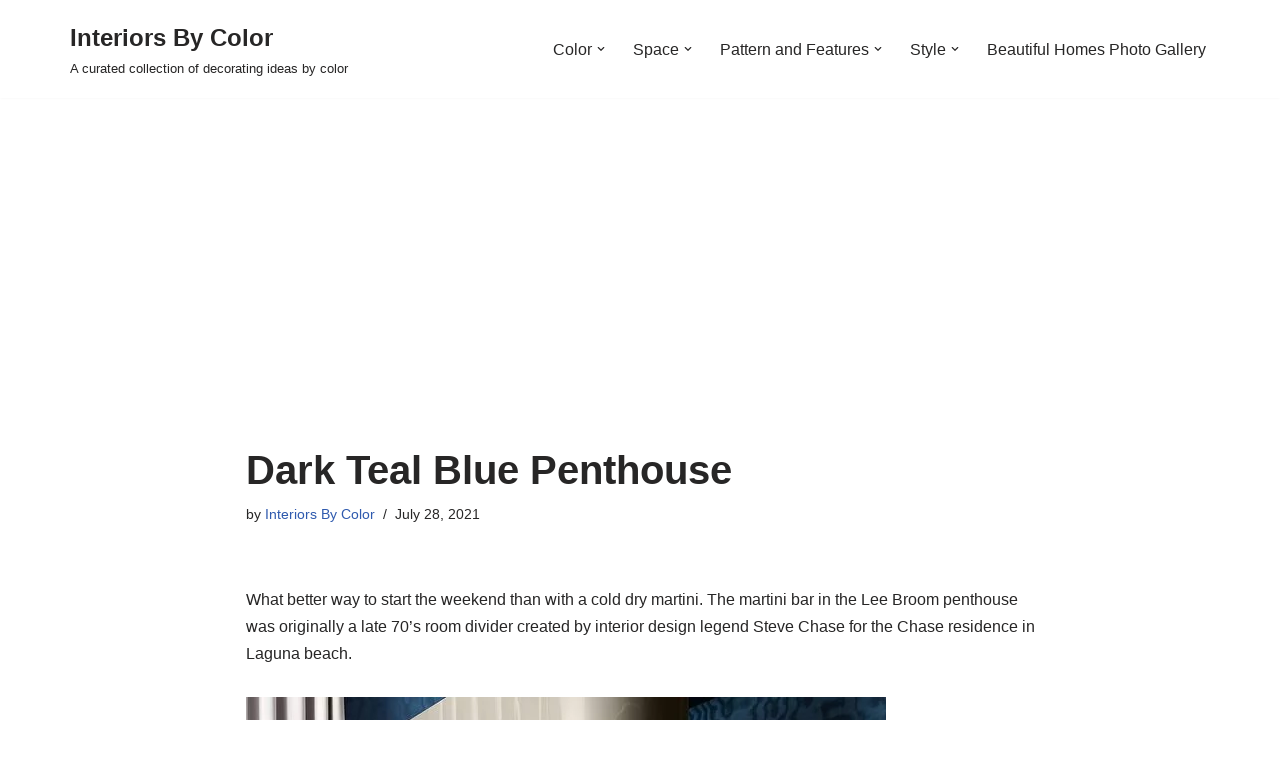

--- FILE ---
content_type: text/html; charset=UTF-8
request_url: https://www.interiorsbycolor.com/dark-teal-blue-penthouse/
body_size: 18454
content:
<!DOCTYPE html><html lang="en-US"><head><meta charset="UTF-8"><meta name="viewport" content="width=device-width, initial-scale=1, minimum-scale=1"><link rel="profile" href="http://gmpg.org/xfn/11"><meta name='robots' content='index, follow, max-image-preview:large, max-snippet:-1, max-video-preview:-1' /> <!-- This site is optimized with the Yoast SEO plugin v26.8 - https://yoast.com/product/yoast-seo-wordpress/ --><link media="all" href="https://www.interiorsbycolor.com/wp-content/cache/autoptimize/css/autoptimize_2bc4c0e52e5da2d54a406132cd9e5507.css" rel="stylesheet"><title>Dark Teal Blue Penthouse - Interiors By Color</title><link rel="canonical" href="https://www.interiorsbycolor.com/dark-teal-blue-penthouse/" /><meta name="twitter:label1" content="Written by" /><meta name="twitter:data1" content="Interiors By Color" /><meta name="twitter:label2" content="Est. reading time" /><meta name="twitter:data2" content="2 minutes" /> <script type="application/ld+json" class="yoast-schema-graph">{"@context":"https://schema.org","@graph":[{"@type":"Article","@id":"https://www.interiorsbycolor.com/dark-teal-blue-penthouse/#article","isPartOf":{"@id":"https://www.interiorsbycolor.com/dark-teal-blue-penthouse/"},"author":{"name":"Interiors By Color","@id":"https://www.interiorsbycolor.com/#/schema/person/7c43cbc069e3a34c3de64a061d86925c"},"headline":"Dark Teal Blue Penthouse","datePublished":"2021-07-28T09:06:01+00:00","mainEntityOfPage":{"@id":"https://www.interiorsbycolor.com/dark-teal-blue-penthouse/"},"wordCount":205,"commentCount":0,"image":{"@id":"https://www.interiorsbycolor.com/dark-teal-blue-penthouse/#primaryimage"},"thumbnailUrl":"https://www.interiorsbycolor.com/wp-content/uploads/2021/07/Dark-Teal-Blue-Penthouse-bar.jpg","articleSection":["Beautiful Homes Photo Gallery","Blue","Turquoise or Teal"],"inLanguage":"en-US","potentialAction":[{"@type":"CommentAction","name":"Comment","target":["https://www.interiorsbycolor.com/dark-teal-blue-penthouse/#respond"]}]},{"@type":"WebPage","@id":"https://www.interiorsbycolor.com/dark-teal-blue-penthouse/","url":"https://www.interiorsbycolor.com/dark-teal-blue-penthouse/","name":"Dark Teal Blue Penthouse - Interiors By Color","isPartOf":{"@id":"https://www.interiorsbycolor.com/#website"},"primaryImageOfPage":{"@id":"https://www.interiorsbycolor.com/dark-teal-blue-penthouse/#primaryimage"},"image":{"@id":"https://www.interiorsbycolor.com/dark-teal-blue-penthouse/#primaryimage"},"thumbnailUrl":"https://www.interiorsbycolor.com/wp-content/uploads/2021/07/Dark-Teal-Blue-Penthouse-bar.jpg","datePublished":"2021-07-28T09:06:01+00:00","author":{"@id":"https://www.interiorsbycolor.com/#/schema/person/7c43cbc069e3a34c3de64a061d86925c"},"breadcrumb":{"@id":"https://www.interiorsbycolor.com/dark-teal-blue-penthouse/#breadcrumb"},"inLanguage":"en-US","potentialAction":[{"@type":"ReadAction","target":["https://www.interiorsbycolor.com/dark-teal-blue-penthouse/"]}]},{"@type":"ImageObject","inLanguage":"en-US","@id":"https://www.interiorsbycolor.com/dark-teal-blue-penthouse/#primaryimage","url":"https://www.interiorsbycolor.com/wp-content/uploads/2021/07/Dark-Teal-Blue-Penthouse-bar.jpg","contentUrl":"https://www.interiorsbycolor.com/wp-content/uploads/2021/07/Dark-Teal-Blue-Penthouse-bar.jpg","width":640,"height":640},{"@type":"BreadcrumbList","@id":"https://www.interiorsbycolor.com/dark-teal-blue-penthouse/#breadcrumb","itemListElement":[{"@type":"ListItem","position":1,"name":"Home","item":"https://www.interiorsbycolor.com/"},{"@type":"ListItem","position":2,"name":"Dark Teal Blue Penthouse"}]},{"@type":"WebSite","@id":"https://www.interiorsbycolor.com/#website","url":"https://www.interiorsbycolor.com/","name":"Interiors By Color","description":"A curated collection of decorating ideas by color","potentialAction":[{"@type":"SearchAction","target":{"@type":"EntryPoint","urlTemplate":"https://www.interiorsbycolor.com/?s={search_term_string}"},"query-input":{"@type":"PropertyValueSpecification","valueRequired":true,"valueName":"search_term_string"}}],"inLanguage":"en-US"},{"@type":"Person","@id":"https://www.interiorsbycolor.com/#/schema/person/7c43cbc069e3a34c3de64a061d86925c","name":"Interiors By Color","image":{"@type":"ImageObject","inLanguage":"en-US","@id":"https://www.interiorsbycolor.com/#/schema/person/image/","url":"https://secure.gravatar.com/avatar/959d60c8f2f1d41497f3ced060e1eed6f907afb1f3918fefb6906c277bfde61e?s=96&r=g","contentUrl":"https://secure.gravatar.com/avatar/959d60c8f2f1d41497f3ced060e1eed6f907afb1f3918fefb6906c277bfde61e?s=96&r=g","caption":"Interiors By Color"}}]}</script> <!-- / Yoast SEO plugin. --><link rel='dns-prefetch' href='//www.googletagmanager.com' /><link rel='dns-prefetch' href='//pagead2.googlesyndication.com' /><link rel='dns-prefetch' href='//fundingchoicesmessages.google.com' /><link rel="alternate" type="application/rss+xml" title="Interiors By Color &raquo; Feed" href="https://www.interiorsbycolor.com/feed/" /><link rel="alternate" type="application/rss+xml" title="Interiors By Color &raquo; Comments Feed" href="https://www.interiorsbycolor.com/comments/feed/" /><link rel="alternate" type="application/rss+xml" title="Interiors By Color &raquo; Dark Teal Blue Penthouse Comments Feed" href="https://www.interiorsbycolor.com/dark-teal-blue-penthouse/feed/" /><link rel="alternate" title="oEmbed (JSON)" type="application/json+oembed" href="https://www.interiorsbycolor.com/wp-json/oembed/1.0/embed?url=https%3A%2F%2Fwww.interiorsbycolor.com%2Fdark-teal-blue-penthouse%2F" /> <script src="https://www.interiorsbycolor.com/wp-includes/js/jquery/jquery.min.js?ver=3.7.1" id="jquery-core-js"></script> <!-- Google tag (gtag.js) snippet added by Site Kit --> <!-- Google Analytics snippet added by Site Kit --> <script src="https://www.googletagmanager.com/gtag/js?id=GT-MR5CHXK" id="google_gtagjs-js" async></script> <script id="google_gtagjs-js-after">window.dataLayer=window.dataLayer||[];function gtag(){dataLayer.push(arguments);}
gtag("set","linker",{"domains":["www.interiorsbycolor.com"]});gtag("js",new Date());gtag("set","developer_id.dZTNiMT",true);gtag("config","GT-MR5CHXK");</script> <link rel="https://api.w.org/" href="https://www.interiorsbycolor.com/wp-json/" /><link rel="alternate" title="JSON" type="application/json" href="https://www.interiorsbycolor.com/wp-json/wp/v2/posts/14193" /><link rel="EditURI" type="application/rsd+xml" title="RSD" href="https://www.interiorsbycolor.com/xmlrpc.php?rsd" /><meta name="generator" content="WordPress 6.9" /><link rel='shortlink' href='https://www.interiorsbycolor.com/?p=14193' /><meta name="generator" content="Site Kit by Google 1.170.0" /> <!-- Google AdSense meta tags added by Site Kit --><meta name="google-adsense-platform-account" content="ca-host-pub-2644536267352236"><meta name="google-adsense-platform-domain" content="sitekit.withgoogle.com"> <!-- End Google AdSense meta tags added by Site Kit --> <!-- Google AdSense snippet added by Site Kit --> <script async src="https://pagead2.googlesyndication.com/pagead/js/adsbygoogle.js?client=ca-pub-8874130463968801&amp;host=ca-host-pub-2644536267352236" crossorigin="anonymous"></script> <!-- End Google AdSense snippet added by Site Kit --> <!-- Google AdSense Ad Blocking Recovery snippet added by Site Kit --> <script async src="https://fundingchoicesmessages.google.com/i/pub-8874130463968801?ers=1" nonce="nJoHMOIXhIITjnFCS0Ol_A"></script><script nonce="nJoHMOIXhIITjnFCS0Ol_A">(function(){function signalGooglefcPresent(){if(!window.frames['googlefcPresent']){if(document.body){const iframe=document.createElement('iframe');iframe.style='width: 0; height: 0; border: none; z-index: -1000; left: -1000px; top: -1000px;';iframe.style.display='none';iframe.name='googlefcPresent';document.body.appendChild(iframe);}else{setTimeout(signalGooglefcPresent,0);}}}signalGooglefcPresent();})();</script> <!-- End Google AdSense Ad Blocking Recovery snippet added by Site Kit --> <!-- Google AdSense Ad Blocking Recovery Error Protection snippet added by Site Kit --> <script>(function(){'use strict';function aa(a){var b=0;return function(){return b<a.length?{done:!1,value:a[b++]}:{done:!0}}}var ba="function"==typeof Object.defineProperties?Object.defineProperty:function(a,b,c){if(a==Array.prototype||a==Object.prototype)return a;a[b]=c.value;return a};function ea(a){a=["object"==typeof globalThis&&globalThis,a,"object"==typeof window&&window,"object"==typeof self&&self,"object"==typeof global&&global];for(var b=0;b<a.length;++b){var c=a[b];if(c&&c.Math==Math)return c}throw Error("Cannot find global object");}var fa=ea(this);function ha(a,b){if(b)a:{var c=fa;a=a.split(".");for(var d=0;d<a.length-1;d++){var e=a[d];if(!(e in c))break a;c=c[e]}a=a[a.length-1];d=c[a];b=b(d);b!=d&&null!=b&&ba(c,a,{configurable:!0,writable:!0,value:b})}}
var ia="function"==typeof Object.create?Object.create:function(a){function b(){}b.prototype=a;return new b},l;if("function"==typeof Object.setPrototypeOf)l=Object.setPrototypeOf;else{var m;a:{var ja={a:!0},ka={};try{ka.__proto__=ja;m=ka.a;break a}catch(a){}m=!1}l=m?function(a,b){a.__proto__=b;if(a.__proto__!==b)throw new TypeError(a+" is not extensible");return a}:null}var la=l;function n(a,b){a.prototype=ia(b.prototype);a.prototype.constructor=a;if(la)la(a,b);else for(var c in b)if("prototype"!=c)if(Object.defineProperties){var d=Object.getOwnPropertyDescriptor(b,c);d&&Object.defineProperty(a,c,d)}else a[c]=b[c];a.A=b.prototype}function ma(){for(var a=Number(this),b=[],c=a;c<arguments.length;c++)b[c-a]=arguments[c];return b}
var na="function"==typeof Object.assign?Object.assign:function(a,b){for(var c=1;c<arguments.length;c++){var d=arguments[c];if(d)for(var e in d)Object.prototype.hasOwnProperty.call(d,e)&&(a[e]=d[e])}return a};ha("Object.assign",function(a){return a||na});var p=this||self;function q(a){return a};var t,u;a:{for(var oa=["CLOSURE_FLAGS"],v=p,x=0;x<oa.length;x++)if(v=v[oa[x]],null==v){u=null;break a}u=v}var pa=u&&u[610401301];t=null!=pa?pa:!1;var z,qa=p.navigator;z=qa?qa.userAgentData||null:null;function A(a){return t?z?z.brands.some(function(b){return(b=b.brand)&&-1!=b.indexOf(a)}):!1:!1}function B(a){var b;a:{if(b=p.navigator)if(b=b.userAgent)break a;b=""}return-1!=b.indexOf(a)};function C(){return t?!!z&&0<z.brands.length:!1}function D(){return C()?A("Chromium"):(B("Chrome")||B("CriOS"))&&!(C()?0:B("Edge"))||B("Silk")};var ra=C()?!1:B("Trident")||B("MSIE");!B("Android")||D();D();B("Safari")&&(D()||(C()?0:B("Coast"))||(C()?0:B("Opera"))||(C()?0:B("Edge"))||(C()?A("Microsoft Edge"):B("Edg/"))||C()&&A("Opera"));var sa={},E=null;var ta="undefined"!==typeof Uint8Array,ua=!ra&&"function"===typeof btoa;var F="function"===typeof Symbol&&"symbol"===typeof Symbol()?Symbol():void 0,G=F?function(a,b){a[F]|=b}:function(a,b){void 0!==a.g?a.g|=b:Object.defineProperties(a,{g:{value:b,configurable:!0,writable:!0,enumerable:!1}})};function va(a){var b=H(a);1!==(b&1)&&(Object.isFrozen(a)&&(a=Array.prototype.slice.call(a)),I(a,b|1))}
var H=F?function(a){return a[F]|0}:function(a){return a.g|0},J=F?function(a){return a[F]}:function(a){return a.g},I=F?function(a,b){a[F]=b}:function(a,b){void 0!==a.g?a.g=b:Object.defineProperties(a,{g:{value:b,configurable:!0,writable:!0,enumerable:!1}})};function wa(){var a=[];G(a,1);return a}function xa(a,b){I(b,(a|0)&-99)}function K(a,b){I(b,(a|34)&-73)}function L(a){a=a>>11&1023;return 0===a?536870912:a};var M={};function N(a){return null!==a&&"object"===typeof a&&!Array.isArray(a)&&a.constructor===Object}var O,ya=[];I(ya,39);O=Object.freeze(ya);var P;function Q(a,b){P=b;a=new a(b);P=void 0;return a}
function R(a,b,c){null==a&&(a=P);P=void 0;if(null==a){var d=96;c?(a=[c],d|=512):a=[];b&&(d=d&-2095105|(b&1023)<<11)}else{if(!Array.isArray(a))throw Error();d=H(a);if(d&64)return a;d|=64;if(c&&(d|=512,c!==a[0]))throw Error();a:{c=a;var e=c.length;if(e){var f=e-1,g=c[f];if(N(g)){d|=256;b=(d>>9&1)-1;e=f-b;1024<=e&&(za(c,b,g),e=1023);d=d&-2095105|(e&1023)<<11;break a}}b&&(g=(d>>9&1)-1,b=Math.max(b,e-g),1024<b&&(za(c,g,{}),d|=256,b=1023),d=d&-2095105|(b&1023)<<11)}}I(a,d);return a}
function za(a,b,c){for(var d=1023+b,e=a.length,f=d;f<e;f++){var g=a[f];null!=g&&g!==c&&(c[f-b]=g)}a.length=d+1;a[d]=c};function Aa(a){switch(typeof a){case"number":return isFinite(a)?a:String(a);case"boolean":return a?1:0;case"object":if(a&&!Array.isArray(a)&&ta&&null!=a&&a instanceof Uint8Array){if(ua){for(var b="",c=0,d=a.length-10240;c<d;)b+=String.fromCharCode.apply(null,a.subarray(c,c+=10240));b+=String.fromCharCode.apply(null,c?a.subarray(c):a);a=btoa(b)}else{void 0===b&&(b=0);if(!E){E={};c="ABCDEFGHIJKLMNOPQRSTUVWXYZabcdefghijklmnopqrstuvwxyz0123456789".split("");d=["+/=","+/","-_=","-_.","-_"];for(var e=0;5>e;e++){var f=c.concat(d[e].split(""));sa[e]=f;for(var g=0;g<f.length;g++){var h=f[g];void 0===E[h]&&(E[h]=g)}}}b=sa[b];c=Array(Math.floor(a.length/3));d=b[64]||"";for(e=f=0;f<a.length-2;f+=3){var k=a[f],w=a[f+1];h=a[f+2];g=b[k>>2];k=b[(k&3)<<4|w>>4];w=b[(w&15)<<2|h>>6];h=b[h&63];c[e++]=g+k+w+h}g=0;h=d;switch(a.length-f){case 2:g=a[f+1],h=b[(g&15)<<2]||d;case 1:a=a[f],c[e]=b[a>>2]+b[(a&3)<<4|g>>4]+h+d}a=c.join("")}return a}}return a};function Ba(a,b,c){a=Array.prototype.slice.call(a);var d=a.length,e=b&256?a[d-1]:void 0;d+=e?-1:0;for(b=b&512?1:0;b<d;b++)a[b]=c(a[b]);if(e){b=a[b]={};for(var f in e)Object.prototype.hasOwnProperty.call(e,f)&&(b[f]=c(e[f]))}return a}function Da(a,b,c,d,e,f){if(null!=a){if(Array.isArray(a))a=e&&0==a.length&&H(a)&1?void 0:f&&H(a)&2?a:Ea(a,b,c,void 0!==d,e,f);else if(N(a)){var g={},h;for(h in a)Object.prototype.hasOwnProperty.call(a,h)&&(g[h]=Da(a[h],b,c,d,e,f));a=g}else a=b(a,d);return a}}
function Ea(a,b,c,d,e,f){var g=d||c?H(a):0;d=d?!!(g&32):void 0;a=Array.prototype.slice.call(a);for(var h=0;h<a.length;h++)a[h]=Da(a[h],b,c,d,e,f);c&&c(g,a);return a}function Fa(a){return a.s===M?a.toJSON():Aa(a)};function Ga(a,b,c){c=void 0===c?K:c;if(null!=a){if(ta&&a instanceof Uint8Array)return b?a:new Uint8Array(a);if(Array.isArray(a)){var d=H(a);if(d&2)return a;if(b&&!(d&64)&&(d&32||0===d))return I(a,d|34),a;a=Ea(a,Ga,d&4?K:c,!0,!1,!0);b=H(a);b&4&&b&2&&Object.freeze(a);return a}a.s===M&&(b=a.h,c=J(b),a=c&2?a:Q(a.constructor,Ha(b,c,!0)));return a}}function Ha(a,b,c){var d=c||b&2?K:xa,e=!!(b&32);a=Ba(a,b,function(f){return Ga(f,e,d)});G(a,32|(c?2:0));return a};function Ia(a,b){a=a.h;return Ja(a,J(a),b)}function Ja(a,b,c,d){if(-1===c)return null;if(c>=L(b)){if(b&256)return a[a.length-1][c]}else{var e=a.length;if(d&&b&256&&(d=a[e-1][c],null!=d))return d;b=c+((b>>9&1)-1);if(b<e)return a[b]}}function Ka(a,b,c,d,e){var f=L(b);if(c>=f||e){e=b;if(b&256)f=a[a.length-1];else{if(null==d)return;f=a[f+((b>>9&1)-1)]={};e|=256}f[c]=d;e&=-1025;e!==b&&I(a,e)}else a[c+((b>>9&1)-1)]=d,b&256&&(d=a[a.length-1],c in d&&delete d[c]),b&1024&&I(a,b&-1025)}
function La(a,b){var c=Ma;var d=void 0===d?!1:d;var e=a.h;var f=J(e),g=Ja(e,f,b,d);var h=!1;if(null==g||"object"!==typeof g||(h=Array.isArray(g))||g.s!==M)if(h){var k=h=H(g);0===k&&(k|=f&32);k|=f&2;k!==h&&I(g,k);c=new c(g)}else c=void 0;else c=g;c!==g&&null!=c&&Ka(e,f,b,c,d);e=c;if(null==e)return e;a=a.h;f=J(a);f&2||(g=e,c=g.h,h=J(c),g=h&2?Q(g.constructor,Ha(c,h,!1)):g,g!==e&&(e=g,Ka(a,f,b,e,d)));return e}function Na(a,b){a=Ia(a,b);return null==a||"string"===typeof a?a:void 0}
function Oa(a,b){a=Ia(a,b);return null!=a?a:0}function S(a,b){a=Na(a,b);return null!=a?a:""};function T(a,b,c){this.h=R(a,b,c)}T.prototype.toJSON=function(){var a=Ea(this.h,Fa,void 0,void 0,!1,!1);return Pa(this,a,!0)};T.prototype.s=M;T.prototype.toString=function(){return Pa(this,this.h,!1).toString()};function Pa(a,b,c){var d=a.constructor.v,e=L(J(c?a.h:b)),f=!1;if(d){if(!c){b=Array.prototype.slice.call(b);var g;if(b.length&&N(g=b[b.length-1]))for(f=0;f<d.length;f++)if(d[f]>=e){Object.assign(b[b.length-1]={},g);break}f=!0}e=b;c=!c;g=J(a.h);a=L(g);g=(g>>9&1)-1;for(var h,k,w=0;w<d.length;w++)if(k=d[w],k<a){k+=g;var r=e[k];null==r?e[k]=c?O:wa():c&&r!==O&&va(r)}else h||(r=void 0,e.length&&N(r=e[e.length-1])?h=r:e.push(h={})),r=h[k],null==h[k]?h[k]=c?O:wa():c&&r!==O&&va(r)}d=b.length;if(!d)return b;var Ca;if(N(h=b[d-1])){a:{var y=h;e={};c=!1;for(var ca in y)Object.prototype.hasOwnProperty.call(y,ca)&&(a=y[ca],Array.isArray(a)&&a!=a&&(c=!0),null!=a?e[ca]=a:c=!0);if(c){for(var rb in e){y=e;break a}y=null}}y!=h&&(Ca=!0);d--}for(;0<d;d--){h=b[d-1];if(null!=h)break;var cb=!0}if(!Ca&&!cb)return b;var da;f?da=b:da=Array.prototype.slice.call(b,0,d);b=da;f&&(b.length=d);y&&b.push(y);return b};function Qa(a){return function(b){if(null==b||""==b)b=new a;else{b=JSON.parse(b);if(!Array.isArray(b))throw Error(void 0);G(b,32);b=Q(a,b)}return b}};function Ra(a){this.h=R(a)}n(Ra,T);var Sa=Qa(Ra);var U;function V(a){this.g=a}V.prototype.toString=function(){return this.g+""};var Ta={};function Ua(){return Math.floor(2147483648*Math.random()).toString(36)+Math.abs(Math.floor(2147483648*Math.random())^Date.now()).toString(36)};function Va(a,b){b=String(b);"application/xhtml+xml"===a.contentType&&(b=b.toLowerCase());return a.createElement(b)}function Wa(a){this.g=a||p.document||document}Wa.prototype.appendChild=function(a,b){a.appendChild(b)};function Xa(a,b){a.src=b instanceof V&&b.constructor===V?b.g:"type_error:TrustedResourceUrl";var c,d;(c=(b=null==(d=(c=(a.ownerDocument&&a.ownerDocument.defaultView||window).document).querySelector)?void 0:d.call(c,"script[nonce]"))?b.nonce||b.getAttribute("nonce")||"":"")&&a.setAttribute("nonce",c)};function Ya(a){a=void 0===a?document:a;return a.createElement("script")};function Za(a,b,c,d,e,f){try{var g=a.g,h=Ya(g);h.async=!0;Xa(h,b);g.head.appendChild(h);h.addEventListener("load",function(){e();d&&g.head.removeChild(h)});h.addEventListener("error",function(){0<c?Za(a,b,c-1,d,e,f):(d&&g.head.removeChild(h),f())})}catch(k){f()}};var $a=p.atob("aHR0cHM6Ly93d3cuZ3N0YXRpYy5jb20vaW1hZ2VzL2ljb25zL21hdGVyaWFsL3N5c3RlbS8xeC93YXJuaW5nX2FtYmVyXzI0ZHAucG5n"),ab=p.atob("WW91IGFyZSBzZWVpbmcgdGhpcyBtZXNzYWdlIGJlY2F1c2UgYWQgb3Igc2NyaXB0IGJsb2NraW5nIHNvZnR3YXJlIGlzIGludGVyZmVyaW5nIHdpdGggdGhpcyBwYWdlLg=="),bb=p.atob("RGlzYWJsZSBhbnkgYWQgb3Igc2NyaXB0IGJsb2NraW5nIHNvZnR3YXJlLCB0aGVuIHJlbG9hZCB0aGlzIHBhZ2Uu");function db(a,b,c){this.i=a;this.l=new Wa(this.i);this.g=null;this.j=[];this.m=!1;this.u=b;this.o=c}
function eb(a){if(a.i.body&&!a.m){var b=function(){fb(a);p.setTimeout(function(){return gb(a,3)},50)};Za(a.l,a.u,2,!0,function(){p[a.o]||b()},b);a.m=!0}}
function fb(a){for(var b=W(1,5),c=0;c<b;c++){var d=X(a);a.i.body.appendChild(d);a.j.push(d)}b=X(a);b.style.bottom="0";b.style.left="0";b.style.position="fixed";b.style.width=W(100,110).toString()+"%";b.style.zIndex=W(2147483544,2147483644).toString();b.style["background-color"]=hb(249,259,242,252,219,229);b.style["box-shadow"]="0 0 12px #888";b.style.color=hb(0,10,0,10,0,10);b.style.display="flex";b.style["justify-content"]="center";b.style["font-family"]="Roboto, Arial";c=X(a);c.style.width=W(80,85).toString()+"%";c.style.maxWidth=W(750,775).toString()+"px";c.style.margin="24px";c.style.display="flex";c.style["align-items"]="flex-start";c.style["justify-content"]="center";d=Va(a.l.g,"IMG");d.className=Ua();d.src=$a;d.alt="Warning icon";d.style.height="24px";d.style.width="24px";d.style["padding-right"]="16px";var e=X(a),f=X(a);f.style["font-weight"]="bold";f.textContent=ab;var g=X(a);g.textContent=bb;Y(a,e,f);Y(a,e,g);Y(a,c,d);Y(a,c,e);Y(a,b,c);a.g=b;a.i.body.appendChild(a.g);b=W(1,5);for(c=0;c<b;c++)d=X(a),a.i.body.appendChild(d),a.j.push(d)}function Y(a,b,c){for(var d=W(1,5),e=0;e<d;e++){var f=X(a);b.appendChild(f)}b.appendChild(c);c=W(1,5);for(d=0;d<c;d++)e=X(a),b.appendChild(e)}function W(a,b){return Math.floor(a+Math.random()*(b-a))}function hb(a,b,c,d,e,f){return"rgb("+W(Math.max(a,0),Math.min(b,255)).toString()+","+W(Math.max(c,0),Math.min(d,255)).toString()+","+W(Math.max(e,0),Math.min(f,255)).toString()+")"}function X(a){a=Va(a.l.g,"DIV");a.className=Ua();return a}
function gb(a,b){0>=b||null!=a.g&&0!=a.g.offsetHeight&&0!=a.g.offsetWidth||(ib(a),fb(a),p.setTimeout(function(){return gb(a,b-1)},50))}
function ib(a){var b=a.j;var c="undefined"!=typeof Symbol&&Symbol.iterator&&b[Symbol.iterator];if(c)b=c.call(b);else if("number"==typeof b.length)b={next:aa(b)};else throw Error(String(b)+" is not an iterable or ArrayLike");for(c=b.next();!c.done;c=b.next())(c=c.value)&&c.parentNode&&c.parentNode.removeChild(c);a.j=[];(b=a.g)&&b.parentNode&&b.parentNode.removeChild(b);a.g=null};function jb(a,b,c,d,e){function f(k){document.body?g(document.body):0<k?p.setTimeout(function(){f(k-1)},e):b()}function g(k){k.appendChild(h);p.setTimeout(function(){h?(0!==h.offsetHeight&&0!==h.offsetWidth?b():a(),h.parentNode&&h.parentNode.removeChild(h)):a()},d)}var h=kb(c);f(3)}function kb(a){var b=document.createElement("div");b.className=a;b.style.width="1px";b.style.height="1px";b.style.position="absolute";b.style.left="-10000px";b.style.top="-10000px";b.style.zIndex="-10000";return b};function Ma(a){this.h=R(a)}n(Ma,T);function lb(a){this.h=R(a)}n(lb,T);var mb=Qa(lb);function nb(a){a=Na(a,4)||"";if(void 0===U){var b=null;var c=p.trustedTypes;if(c&&c.createPolicy){try{b=c.createPolicy("goog#html",{createHTML:q,createScript:q,createScriptURL:q})}catch(d){p.console&&p.console.error(d.message)}U=b}else U=b}a=(b=U)?b.createScriptURL(a):a;return new V(a,Ta)};function ob(a,b){this.m=a;this.o=new Wa(a.document);this.g=b;this.j=S(this.g,1);this.u=nb(La(this.g,2));this.i=!1;b=nb(La(this.g,13));this.l=new db(a.document,b,S(this.g,12))}ob.prototype.start=function(){pb(this)};function pb(a){qb(a);Za(a.o,a.u,3,!1,function(){a:{var b=a.j;var c=p.btoa(b);if(c=p[c]){try{var d=Sa(p.atob(c))}catch(e){b=!1;break a}b=b===Na(d,1)}else b=!1}b?Z(a,S(a.g,14)):(Z(a,S(a.g,8)),eb(a.l))},function(){jb(function(){Z(a,S(a.g,7));eb(a.l)},function(){return Z(a,S(a.g,6))},S(a.g,9),Oa(a.g,10),Oa(a.g,11))})}function Z(a,b){a.i||(a.i=!0,a=new a.m.XMLHttpRequest,a.open("GET",b,!0),a.send())}function qb(a){var b=p.btoa(a.j);a.m[b]&&Z(a,S(a.g,5))};(function(a,b){p[a]=function(){var c=ma.apply(0,arguments);p[a]=function(){};b.apply(null,c)}})("__h82AlnkH6D91__",function(a){"function"===typeof window.atob&&(new ob(window,mb(window.atob(a)))).start()});}).call(this);window.__h82AlnkH6D91__("[base64]/[base64]/[base64]/[base64]");</script> <!-- End Google AdSense Ad Blocking Recovery Error Protection snippet added by Site Kit --> <script type="text/javascript">window._mNHandle=window._mNHandle||{};window._mNHandle.queue=window._mNHandle.queue||[];medianet_versionId="3121199";</script> <script src="https://contextual.media.net/dmedianet.js?cid=8CU6CJ0K5" async="async"></script> </head><body  class="wp-singular post-template-default single single-post postid-14193 single-format-standard wp-theme-neve wp-child-theme-int-neve  nv-blog-grid nv-sidebar-full-width menu_sidebar_slide_left" id="neve_body"  ><div class="wrapper"><header class="header"  > <a class="neve-skip-link show-on-focus" href="#content" > Skip to content </a><div id="header-grid"  class="hfg_header site-header"><nav class="header--row header-main hide-on-mobile hide-on-tablet layout-full-contained nv-navbar header--row"
 data-row-id="main" data-show-on="desktop"><div
 class="header--row-inner header-main-inner"><div class="container"><div
 class="row row--wrapper"
 data-section="hfg_header_layout_main" ><div class="hfg-slot left"><div class="builder-item desktop-left"><div class="item--inner builder-item--logo"
 data-section="title_tagline"
 data-item-id="logo"><div class="site-logo"> <a class="brand" href="https://www.interiorsbycolor.com/" aria-label="Interiors By Color A curated collection of decorating ideas by color" rel="home"><div class="nv-title-tagline-wrap"><p class="site-title">Interiors By Color</p><small>A curated collection of decorating ideas by color</small></div></a></div></div></div></div><div class="hfg-slot right"><div class="builder-item has-nav"><div class="item--inner builder-item--primary-menu has_menu"
 data-section="header_menu_primary"
 data-item-id="primary-menu"><div class="nv-nav-wrap"><div role="navigation" class="nav-menu-primary"
 aria-label="Primary Menu"><ul id="nv-primary-navigation-main" class="primary-menu-ul nav-ul menu-desktop"><li id="menu-item-1523" class="menu-item menu-item-type-taxonomy menu-item-object-category current-post-ancestor menu-item-has-children menu-item-1523"><div class="wrap"><a href="https://www.interiorsbycolor.com/category/color/"><span class="menu-item-title-wrap dd-title">Color</span></a><div role="button" aria-pressed="false" aria-label="Open Submenu" tabindex="0" class="caret-wrap caret 1" style="margin-left:5px;"><span class="caret"><svg fill="currentColor" aria-label="Dropdown" xmlns="http://www.w3.org/2000/svg" viewBox="0 0 448 512"><path d="M207.029 381.476L12.686 187.132c-9.373-9.373-9.373-24.569 0-33.941l22.667-22.667c9.357-9.357 24.522-9.375 33.901-.04L224 284.505l154.745-154.021c9.379-9.335 24.544-9.317 33.901.04l22.667 22.667c9.373 9.373 9.373 24.569 0 33.941L240.971 381.476c-9.373 9.372-24.569 9.372-33.942 0z"/></svg></span></div></div><ul class="sub-menu"><li id="menu-item-1524" class="menu-item menu-item-type-taxonomy menu-item-object-category menu-item-1524"><div class="wrap"><a href="https://www.interiorsbycolor.com/category/color/black-and-white/">Black and White</a></div></li><li id="menu-item-1525" class="menu-item menu-item-type-taxonomy menu-item-object-category current-post-ancestor current-menu-parent current-post-parent menu-item-1525"><div class="wrap"><a href="https://www.interiorsbycolor.com/category/color/blue/">Blue</a></div></li><li id="menu-item-1526" class="menu-item menu-item-type-taxonomy menu-item-object-category menu-item-1526"><div class="wrap"><a href="https://www.interiorsbycolor.com/category/color/blue-and-green/">Blue and Green</a></div></li><li id="menu-item-1527" class="menu-item menu-item-type-taxonomy menu-item-object-category menu-item-1527"><div class="wrap"><a href="https://www.interiorsbycolor.com/category/color/blue-and-purple/">Blue and Purple</a></div></li><li id="menu-item-1528" class="menu-item menu-item-type-taxonomy menu-item-object-category menu-item-1528"><div class="wrap"><a href="https://www.interiorsbycolor.com/category/color/blue-and-yellow/">Blue and Yellow</a></div></li><li id="menu-item-1529" class="menu-item menu-item-type-taxonomy menu-item-object-category menu-item-1529"><div class="wrap"><a href="https://www.interiorsbycolor.com/category/color/colorful/">Colorful</a></div></li><li id="menu-item-1530" class="menu-item menu-item-type-taxonomy menu-item-object-category menu-item-1530"><div class="wrap"><a href="https://www.interiorsbycolor.com/category/color/gold/">Gold</a></div></li><li id="menu-item-1531" class="menu-item menu-item-type-taxonomy menu-item-object-category menu-item-1531"><div class="wrap"><a href="https://www.interiorsbycolor.com/category/color/green/">Green</a></div></li><li id="menu-item-1532" class="menu-item menu-item-type-taxonomy menu-item-object-category menu-item-1532"><div class="wrap"><a href="https://www.interiorsbycolor.com/category/color/grey/">Grey</a></div></li><li id="menu-item-1533" class="menu-item menu-item-type-taxonomy menu-item-object-category menu-item-1533"><div class="wrap"><a href="https://www.interiorsbycolor.com/category/color/mint-green/">Mint Green</a></div></li><li id="menu-item-1534" class="menu-item menu-item-type-taxonomy menu-item-object-category menu-item-1534"><div class="wrap"><a href="https://www.interiorsbycolor.com/category/color/neutrals/">Neutrals</a></div></li><li id="menu-item-1535" class="menu-item menu-item-type-taxonomy menu-item-object-category menu-item-1535"><div class="wrap"><a href="https://www.interiorsbycolor.com/category/color/orange/">Orange</a></div></li><li id="menu-item-1536" class="menu-item menu-item-type-taxonomy menu-item-object-category menu-item-1536"><div class="wrap"><a href="https://www.interiorsbycolor.com/category/color/pink/">Pink</a></div></li><li id="menu-item-1537" class="menu-item menu-item-type-taxonomy menu-item-object-category menu-item-1537"><div class="wrap"><a href="https://www.interiorsbycolor.com/category/color/pink-and-blue-color/">Pink and Blue</a></div></li><li id="menu-item-1538" class="menu-item menu-item-type-taxonomy menu-item-object-category menu-item-1538"><div class="wrap"><a href="https://www.interiorsbycolor.com/category/color/pink-and-green-color/">Pink and Green</a></div></li><li id="menu-item-1539" class="menu-item menu-item-type-taxonomy menu-item-object-category menu-item-1539"><div class="wrap"><a href="https://www.interiorsbycolor.com/category/color/pink-and-grey-color/">Pink and Grey</a></div></li><li id="menu-item-1540" class="menu-item menu-item-type-taxonomy menu-item-object-category menu-item-1540"><div class="wrap"><a href="https://www.interiorsbycolor.com/category/color/pink-and-orange/">Pink and Orange</a></div></li><li id="menu-item-1541" class="menu-item menu-item-type-taxonomy menu-item-object-category menu-item-1541"><div class="wrap"><a href="https://www.interiorsbycolor.com/category/color/pink-and-yellow/">Pink and Yellow</a></div></li><li id="menu-item-1542" class="menu-item menu-item-type-taxonomy menu-item-object-category menu-item-1542"><div class="wrap"><a href="https://www.interiorsbycolor.com/category/color/purple/">Purple</a></div></li><li id="menu-item-1543" class="menu-item menu-item-type-taxonomy menu-item-object-category menu-item-1543"><div class="wrap"><a href="https://www.interiorsbycolor.com/category/color/red/">Red</a></div></li><li id="menu-item-1544" class="menu-item menu-item-type-taxonomy menu-item-object-category menu-item-1544"><div class="wrap"><a href="https://www.interiorsbycolor.com/category/color/red-and-blue/">Red and Blue</a></div></li><li id="menu-item-1545" class="menu-item menu-item-type-taxonomy menu-item-object-category current-post-ancestor current-menu-parent current-post-parent menu-item-1545"><div class="wrap"><a href="https://www.interiorsbycolor.com/category/color/turquoise-or-teal/">Turquoise or Teal</a></div></li><li id="menu-item-1546" class="menu-item menu-item-type-taxonomy menu-item-object-category menu-item-1546"><div class="wrap"><a href="https://www.interiorsbycolor.com/category/color/white/">White</a></div></li><li id="menu-item-1547" class="menu-item menu-item-type-taxonomy menu-item-object-category menu-item-1547"><div class="wrap"><a href="https://www.interiorsbycolor.com/category/color/yellow/">Yellow</a></div></li></ul></li><li id="menu-item-1548" class="menu-item menu-item-type-taxonomy menu-item-object-category current-post-ancestor menu-item-has-children menu-item-1548"><div class="wrap"><a href="https://www.interiorsbycolor.com/category/space/"><span class="menu-item-title-wrap dd-title">Space</span></a><div role="button" aria-pressed="false" aria-label="Open Submenu" tabindex="0" class="caret-wrap caret 26" style="margin-left:5px;"><span class="caret"><svg fill="currentColor" aria-label="Dropdown" xmlns="http://www.w3.org/2000/svg" viewBox="0 0 448 512"><path d="M207.029 381.476L12.686 187.132c-9.373-9.373-9.373-24.569 0-33.941l22.667-22.667c9.357-9.357 24.522-9.375 33.901-.04L224 284.505l154.745-154.021c9.379-9.335 24.544-9.317 33.901.04l22.667 22.667c9.373 9.373 9.373 24.569 0 33.941L240.971 381.476c-9.373 9.372-24.569 9.372-33.942 0z"/></svg></span></div></div><ul class="sub-menu"><li id="menu-item-1611" class="menu-item menu-item-type-taxonomy menu-item-object-category menu-item-1611"><div class="wrap"><a href="https://www.interiorsbycolor.com/category/space/bathroom/">Bathroom</a></div></li><li id="menu-item-1612" class="menu-item menu-item-type-taxonomy menu-item-object-category menu-item-1612"><div class="wrap"><a href="https://www.interiorsbycolor.com/category/space/bedroom/">Bedroom</a></div></li><li id="menu-item-1613" class="menu-item menu-item-type-taxonomy menu-item-object-category menu-item-1613"><div class="wrap"><a href="https://www.interiorsbycolor.com/category/space/dining/">Dining</a></div></li><li id="menu-item-1614" class="menu-item menu-item-type-taxonomy menu-item-object-category menu-item-1614"><div class="wrap"><a href="https://www.interiorsbycolor.com/category/space/doors/">Doors</a></div></li><li id="menu-item-1615" class="menu-item menu-item-type-taxonomy menu-item-object-category menu-item-1615"><div class="wrap"><a href="https://www.interiorsbycolor.com/category/space/facades/">Facades</a></div></li><li id="menu-item-1616" class="menu-item menu-item-type-taxonomy menu-item-object-category menu-item-1616"><div class="wrap"><a href="https://www.interiorsbycolor.com/category/space/fireplace/">Fireplace</a></div></li><li id="menu-item-1617" class="menu-item menu-item-type-taxonomy menu-item-object-category menu-item-1617"><div class="wrap"><a href="https://www.interiorsbycolor.com/category/space/foyer/">Foyer</a></div></li><li id="menu-item-1618" class="menu-item menu-item-type-taxonomy menu-item-object-category menu-item-1618"><div class="wrap"><a href="https://www.interiorsbycolor.com/category/space/hallway/">Hallway</a></div></li><li id="menu-item-1619" class="menu-item menu-item-type-taxonomy menu-item-object-category menu-item-1619"><div class="wrap"><a href="https://www.interiorsbycolor.com/category/space/kids-bedroom-girl/">Kids Bedroom &#8211; Girl</a></div></li><li id="menu-item-1620" class="menu-item menu-item-type-taxonomy menu-item-object-category menu-item-1620"><div class="wrap"><a href="https://www.interiorsbycolor.com/category/space/kitchen/">Kitchen</a></div></li><li id="menu-item-1621" class="menu-item menu-item-type-taxonomy menu-item-object-category menu-item-1621"><div class="wrap"><a href="https://www.interiorsbycolor.com/category/space/library/">Library</a></div></li><li id="menu-item-1622" class="menu-item menu-item-type-taxonomy menu-item-object-category menu-item-1622"><div class="wrap"><a href="https://www.interiorsbycolor.com/category/space/living-room/">Living Room</a></div></li><li id="menu-item-1549" class="menu-item menu-item-type-taxonomy menu-item-object-category menu-item-1549"><div class="wrap"><a href="https://www.interiorsbycolor.com/category/space/office/">Office</a></div></li><li id="menu-item-1550" class="menu-item menu-item-type-taxonomy menu-item-object-category menu-item-1550"><div class="wrap"><a href="https://www.interiorsbycolor.com/category/space/pool/">Pool</a></div></li><li id="menu-item-1551" class="menu-item menu-item-type-taxonomy menu-item-object-category menu-item-1551"><div class="wrap"><a href="https://www.interiorsbycolor.com/category/space/stairs/">Stairs</a></div></li><li id="menu-item-1552" class="menu-item menu-item-type-taxonomy menu-item-object-category menu-item-1552"><div class="wrap"><a href="https://www.interiorsbycolor.com/category/space/window/">Window</a></div></li></ul></li><li id="menu-item-1590" class="menu-item menu-item-type-taxonomy menu-item-object-category menu-item-has-children menu-item-1590"><div class="wrap"><a href="https://www.interiorsbycolor.com/category/pattern/"><span class="menu-item-title-wrap dd-title">Pattern and Features</span></a><div role="button" aria-pressed="false" aria-label="Open Submenu" tabindex="0" class="caret-wrap caret 43" style="margin-left:5px;"><span class="caret"><svg fill="currentColor" aria-label="Dropdown" xmlns="http://www.w3.org/2000/svg" viewBox="0 0 448 512"><path d="M207.029 381.476L12.686 187.132c-9.373-9.373-9.373-24.569 0-33.941l22.667-22.667c9.357-9.357 24.522-9.375 33.901-.04L224 284.505l154.745-154.021c9.379-9.335 24.544-9.317 33.901.04l22.667 22.667c9.373 9.373 9.373 24.569 0 33.941L240.971 381.476c-9.373 9.372-24.569 9.372-33.942 0z"/></svg></span></div></div><ul class="sub-menu"><li id="menu-item-1597" class="menu-item menu-item-type-taxonomy menu-item-object-category menu-item-1597"><div class="wrap"><a href="https://www.interiorsbycolor.com/category/pattern/artwork/">Artwork</a></div></li><li id="menu-item-1598" class="menu-item menu-item-type-taxonomy menu-item-object-category menu-item-1598"><div class="wrap"><a href="https://www.interiorsbycolor.com/category/pattern/bookshelves/">Bookshelves</a></div></li><li id="menu-item-1599" class="menu-item menu-item-type-taxonomy menu-item-object-category menu-item-1599"><div class="wrap"><a href="https://www.interiorsbycolor.com/category/pattern/checkered/">checkered</a></div></li><li id="menu-item-1600" class="menu-item menu-item-type-taxonomy menu-item-object-category menu-item-1600"><div class="wrap"><a href="https://www.interiorsbycolor.com/category/pattern/chevron/">Chevron</a></div></li><li id="menu-item-1601" class="menu-item menu-item-type-taxonomy menu-item-object-category menu-item-1601"><div class="wrap"><a href="https://www.interiorsbycolor.com/category/pattern/chinoiserie/">Chinoiserie</a></div></li><li id="menu-item-1602" class="menu-item menu-item-type-taxonomy menu-item-object-category menu-item-1602"><div class="wrap"><a href="https://www.interiorsbycolor.com/category/pattern/concrete/">Concrete</a></div></li><li id="menu-item-1603" class="menu-item menu-item-type-taxonomy menu-item-object-category menu-item-1603"><div class="wrap"><a href="https://www.interiorsbycolor.com/category/pattern/damask/">Damask</a></div></li><li id="menu-item-1604" class="menu-item menu-item-type-taxonomy menu-item-object-category menu-item-1604"><div class="wrap"><a href="https://www.interiorsbycolor.com/category/pattern/decals/">Decals</a></div></li><li id="menu-item-1605" class="menu-item menu-item-type-taxonomy menu-item-object-category menu-item-1605"><div class="wrap"><a href="https://www.interiorsbycolor.com/category/pattern/exposed-beams/">Exposed Beams</a></div></li><li id="menu-item-1606" class="menu-item menu-item-type-taxonomy menu-item-object-category menu-item-1606"><div class="wrap"><a href="https://www.interiorsbycolor.com/category/pattern/exposed-bricks/">Exposed Bricks</a></div></li><li id="menu-item-1607" class="menu-item menu-item-type-taxonomy menu-item-object-category menu-item-1607"><div class="wrap"><a href="https://www.interiorsbycolor.com/category/pattern/floral/">Floral</a></div></li><li id="menu-item-1608" class="menu-item menu-item-type-taxonomy menu-item-object-category menu-item-1608"><div class="wrap"><a href="https://www.interiorsbycolor.com/category/pattern/geometric/">Geometric</a></div></li><li id="menu-item-1609" class="menu-item menu-item-type-taxonomy menu-item-object-category menu-item-1609"><div class="wrap"><a href="https://www.interiorsbycolor.com/category/pattern/interesting-wallpaper/">Interesting Wallpaper</a></div></li><li id="menu-item-1610" class="menu-item menu-item-type-taxonomy menu-item-object-category menu-item-1610"><div class="wrap"><a href="https://www.interiorsbycolor.com/category/pattern/leopard-print/">Leopard Print</a></div></li><li id="menu-item-1591" class="menu-item menu-item-type-taxonomy menu-item-object-category menu-item-1591"><div class="wrap"><a href="https://www.interiorsbycolor.com/category/paint-color-schemes/">Paint Color Schemes</a></div></li><li id="menu-item-1592" class="menu-item menu-item-type-taxonomy menu-item-object-category menu-item-1592"><div class="wrap"><a href="https://www.interiorsbycolor.com/category/pattern/quadrille/">Quadrille</a></div></li><li id="menu-item-1593" class="menu-item menu-item-type-taxonomy menu-item-object-category menu-item-1593"><div class="wrap"><a href="https://www.interiorsbycolor.com/category/pattern/stripes/">Stripes</a></div></li><li id="menu-item-1594" class="menu-item menu-item-type-taxonomy menu-item-object-category menu-item-1594"><div class="wrap"><a href="https://www.interiorsbycolor.com/category/pattern/toile/">Toile</a></div></li><li id="menu-item-1595" class="menu-item menu-item-type-taxonomy menu-item-object-category menu-item-1595"><div class="wrap"><a href="https://www.interiorsbycolor.com/category/pattern/tufted/">Tufted</a></div></li><li id="menu-item-1596" class="menu-item menu-item-type-taxonomy menu-item-object-category menu-item-1596"><div class="wrap"><a href="https://www.interiorsbycolor.com/category/pattern/zebra-stripe/">Zebra Stripe</a></div></li></ul></li><li id="menu-item-1623" class="menu-item menu-item-type-taxonomy menu-item-object-category menu-item-has-children menu-item-1623"><div class="wrap"><a href="https://www.interiorsbycolor.com/category/style/"><span class="menu-item-title-wrap dd-title">Style</span></a><div role="button" aria-pressed="false" aria-label="Open Submenu" tabindex="0" class="caret-wrap caret 64" style="margin-left:5px;"><span class="caret"><svg fill="currentColor" aria-label="Dropdown" xmlns="http://www.w3.org/2000/svg" viewBox="0 0 448 512"><path d="M207.029 381.476L12.686 187.132c-9.373-9.373-9.373-24.569 0-33.941l22.667-22.667c9.357-9.357 24.522-9.375 33.901-.04L224 284.505l154.745-154.021c9.379-9.335 24.544-9.317 33.901.04l22.667 22.667c9.373 9.373 9.373 24.569 0 33.941L240.971 381.476c-9.373 9.372-24.569 9.372-33.942 0z"/></svg></span></div></div><ul class="sub-menu"><li id="menu-item-1624" class="menu-item menu-item-type-taxonomy menu-item-object-category menu-item-1624"><div class="wrap"><a href="https://www.interiorsbycolor.com/category/style/bohemian/">Bohemian</a></div></li><li id="menu-item-2051" class="menu-item menu-item-type-taxonomy menu-item-object-category menu-item-2051"><div class="wrap"><a href="https://www.interiorsbycolor.com/category/style/christmas-decor/">Christmas Decor</a></div></li><li id="menu-item-1625" class="menu-item menu-item-type-taxonomy menu-item-object-category menu-item-1625"><div class="wrap"><a href="https://www.interiorsbycolor.com/category/style/classical/">Classical</a></div></li><li id="menu-item-2052" class="menu-item menu-item-type-taxonomy menu-item-object-category menu-item-2052"><div class="wrap"><a href="https://www.interiorsbycolor.com/category/style/contemporary/">Contemporary</a></div></li><li id="menu-item-1626" class="menu-item menu-item-type-taxonomy menu-item-object-category menu-item-1626"><div class="wrap"><a href="https://www.interiorsbycolor.com/category/style/cottage/">Cottage</a></div></li><li id="menu-item-1627" class="menu-item menu-item-type-taxonomy menu-item-object-category menu-item-1627"><div class="wrap"><a href="https://www.interiorsbycolor.com/category/style/country/">Country</a></div></li><li id="menu-item-1628" class="menu-item menu-item-type-taxonomy menu-item-object-category menu-item-1628"><div class="wrap"><a href="https://www.interiorsbycolor.com/category/style/eastern/">Eastern</a></div></li><li id="menu-item-1629" class="menu-item menu-item-type-taxonomy menu-item-object-category menu-item-1629"><div class="wrap"><a href="https://www.interiorsbycolor.com/category/style/eclectic/">Eclectic</a></div></li><li id="menu-item-1630" class="menu-item menu-item-type-taxonomy menu-item-object-category menu-item-1630"><div class="wrap"><a href="https://www.interiorsbycolor.com/category/style/farmhouse/">Farmhouse</a></div></li><li id="menu-item-1631" class="menu-item menu-item-type-taxonomy menu-item-object-category menu-item-1631"><div class="wrap"><a href="https://www.interiorsbycolor.com/category/style/french/">French</a></div></li><li id="menu-item-1632" class="menu-item menu-item-type-taxonomy menu-item-object-category menu-item-1632"><div class="wrap"><a href="https://www.interiorsbycolor.com/category/style/glamorous/">Glamorous</a></div></li><li id="menu-item-1633" class="menu-item menu-item-type-taxonomy menu-item-object-category menu-item-1633"><div class="wrap"><a href="https://www.interiorsbycolor.com/category/style/industrial/">Industrial</a></div></li><li id="menu-item-1634" class="menu-item menu-item-type-taxonomy menu-item-object-category menu-item-1634"><div class="wrap"><a href="https://www.interiorsbycolor.com/category/style/masculine/">Masculine</a></div></li><li id="menu-item-1635" class="menu-item menu-item-type-taxonomy menu-item-object-category menu-item-1635"><div class="wrap"><a href="https://www.interiorsbycolor.com/category/style/modern/">Modern</a></div></li><li id="menu-item-1636" class="menu-item menu-item-type-taxonomy menu-item-object-category menu-item-1636"><div class="wrap"><a href="https://www.interiorsbycolor.com/category/style/moroccan/">Moroccan</a></div></li><li id="menu-item-1637" class="menu-item menu-item-type-taxonomy menu-item-object-category menu-item-1637"><div class="wrap"><a href="https://www.interiorsbycolor.com/category/style/recycled/">Recycled</a></div></li><li id="menu-item-1638" class="menu-item menu-item-type-taxonomy menu-item-object-category menu-item-1638"><div class="wrap"><a href="https://www.interiorsbycolor.com/category/style/retro/">Retro</a></div></li><li id="menu-item-1639" class="menu-item menu-item-type-taxonomy menu-item-object-category menu-item-1639"><div class="wrap"><a href="https://www.interiorsbycolor.com/category/style/rustic/">Rustic</a></div></li><li id="menu-item-1640" class="menu-item menu-item-type-taxonomy menu-item-object-category menu-item-1640"><div class="wrap"><a href="https://www.interiorsbycolor.com/category/style/scandinavian/">Scandinavian</a></div></li><li id="menu-item-1641" class="menu-item menu-item-type-taxonomy menu-item-object-category menu-item-1641"><div class="wrap"><a href="https://www.interiorsbycolor.com/category/style/shabby-chic/">Shabby Chic</a></div></li><li id="menu-item-1642" class="menu-item menu-item-type-taxonomy menu-item-object-category menu-item-1642"><div class="wrap"><a href="https://www.interiorsbycolor.com/category/style/southern/">Southern</a></div></li><li id="menu-item-1643" class="menu-item menu-item-type-taxonomy menu-item-object-category menu-item-1643"><div class="wrap"><a href="https://www.interiorsbycolor.com/category/style/spanish/">Spanish</a></div></li><li id="menu-item-1644" class="menu-item menu-item-type-taxonomy menu-item-object-category menu-item-1644"><div class="wrap"><a href="https://www.interiorsbycolor.com/category/style/traditional/">Traditional</a></div></li><li id="menu-item-1645" class="menu-item menu-item-type-taxonomy menu-item-object-category menu-item-1645"><div class="wrap"><a href="https://www.interiorsbycolor.com/category/style/urban/">Urban</a></div></li><li id="menu-item-1646" class="menu-item menu-item-type-taxonomy menu-item-object-category menu-item-1646"><div class="wrap"><a href="https://www.interiorsbycolor.com/category/style/vintage/">Vintage</a></div></li></ul></li><li id="menu-item-5843" class="menu-item menu-item-type-taxonomy menu-item-object-category current-post-ancestor current-menu-parent current-post-parent menu-item-5843"><div class="wrap"><a href="https://www.interiorsbycolor.com/category/space/house-tours/">Beautiful Homes Photo Gallery</a></div></li></ul></div></div></div></div></div></div></div></div></nav><nav class="header--row header-main hide-on-desktop layout-full-contained nv-navbar header--row"
 data-row-id="main" data-show-on="mobile"><div
 class="header--row-inner header-main-inner"><div class="container"><div
 class="row row--wrapper"
 data-section="hfg_header_layout_main" ><div class="hfg-slot left"><div class="builder-item tablet-left mobile-left"><div class="item--inner builder-item--logo"
 data-section="title_tagline"
 data-item-id="logo"><div class="site-logo"> <a class="brand" href="https://www.interiorsbycolor.com/" aria-label="Interiors By Color A curated collection of decorating ideas by color" rel="home"><div class="nv-title-tagline-wrap"><p class="site-title">Interiors By Color</p><small>A curated collection of decorating ideas by color</small></div></a></div></div></div></div><div class="hfg-slot right"><div class="builder-item tablet-left mobile-left"><div class="item--inner builder-item--nav-icon"
 data-section="header_menu_icon"
 data-item-id="nav-icon"><div class="menu-mobile-toggle item-button navbar-toggle-wrapper"> <button type="button" class=" navbar-toggle"
 value="Navigation Menu"
 aria-label="Navigation Menu "
 aria-expanded="false" onclick="if('undefined' !== typeof toggleAriaClick ) { toggleAriaClick() }"> <span class="bars"> <span class="icon-bar"></span> <span class="icon-bar"></span> <span class="icon-bar"></span> </span> <span class="screen-reader-text">Navigation Menu</span> </button></div> <!--.navbar-toggle-wrapper--></div></div></div></div></div></div></nav><div
 id="header-menu-sidebar" class="header-menu-sidebar tcb menu-sidebar-panel slide_left hfg-pe"
 data-row-id="sidebar"><div id="header-menu-sidebar-bg" class="header-menu-sidebar-bg"><div class="close-sidebar-panel navbar-toggle-wrapper"> <button type="button" class="hamburger is-active  navbar-toggle active" 					value="Navigation Menu"
 aria-label="Navigation Menu "
 aria-expanded="false" onclick="if('undefined' !== typeof toggleAriaClick ) { toggleAriaClick() }"> <span class="bars"> <span class="icon-bar"></span> <span class="icon-bar"></span> <span class="icon-bar"></span> </span> <span class="screen-reader-text"> Navigation Menu </span> </button></div><div id="header-menu-sidebar-inner" class="header-menu-sidebar-inner tcb "><div class="builder-item has-nav"><div class="item--inner builder-item--primary-menu has_menu"
 data-section="header_menu_primary"
 data-item-id="primary-menu"><div class="nv-nav-wrap"><div role="navigation" class="nav-menu-primary"
 aria-label="Primary Menu"><ul id="nv-primary-navigation-sidebar" class="primary-menu-ul nav-ul menu-mobile"><li class="menu-item menu-item-type-taxonomy menu-item-object-category current-post-ancestor menu-item-has-children menu-item-1523"><div class="wrap"><a href="https://www.interiorsbycolor.com/category/color/"><span class="menu-item-title-wrap dd-title">Color</span></a><button tabindex="0" type="button" class="caret-wrap navbar-toggle 1 " style="margin-left:5px;"  aria-label="Toggle Color"><span class="caret"><svg fill="currentColor" aria-label="Dropdown" xmlns="http://www.w3.org/2000/svg" viewBox="0 0 448 512"><path d="M207.029 381.476L12.686 187.132c-9.373-9.373-9.373-24.569 0-33.941l22.667-22.667c9.357-9.357 24.522-9.375 33.901-.04L224 284.505l154.745-154.021c9.379-9.335 24.544-9.317 33.901.04l22.667 22.667c9.373 9.373 9.373 24.569 0 33.941L240.971 381.476c-9.373 9.372-24.569 9.372-33.942 0z"/></svg></span></button></div><ul class="sub-menu"><li class="menu-item menu-item-type-taxonomy menu-item-object-category menu-item-1524"><div class="wrap"><a href="https://www.interiorsbycolor.com/category/color/black-and-white/">Black and White</a></div></li><li class="menu-item menu-item-type-taxonomy menu-item-object-category current-post-ancestor current-menu-parent current-post-parent menu-item-1525"><div class="wrap"><a href="https://www.interiorsbycolor.com/category/color/blue/">Blue</a></div></li><li class="menu-item menu-item-type-taxonomy menu-item-object-category menu-item-1526"><div class="wrap"><a href="https://www.interiorsbycolor.com/category/color/blue-and-green/">Blue and Green</a></div></li><li class="menu-item menu-item-type-taxonomy menu-item-object-category menu-item-1527"><div class="wrap"><a href="https://www.interiorsbycolor.com/category/color/blue-and-purple/">Blue and Purple</a></div></li><li class="menu-item menu-item-type-taxonomy menu-item-object-category menu-item-1528"><div class="wrap"><a href="https://www.interiorsbycolor.com/category/color/blue-and-yellow/">Blue and Yellow</a></div></li><li class="menu-item menu-item-type-taxonomy menu-item-object-category menu-item-1529"><div class="wrap"><a href="https://www.interiorsbycolor.com/category/color/colorful/">Colorful</a></div></li><li class="menu-item menu-item-type-taxonomy menu-item-object-category menu-item-1530"><div class="wrap"><a href="https://www.interiorsbycolor.com/category/color/gold/">Gold</a></div></li><li class="menu-item menu-item-type-taxonomy menu-item-object-category menu-item-1531"><div class="wrap"><a href="https://www.interiorsbycolor.com/category/color/green/">Green</a></div></li><li class="menu-item menu-item-type-taxonomy menu-item-object-category menu-item-1532"><div class="wrap"><a href="https://www.interiorsbycolor.com/category/color/grey/">Grey</a></div></li><li class="menu-item menu-item-type-taxonomy menu-item-object-category menu-item-1533"><div class="wrap"><a href="https://www.interiorsbycolor.com/category/color/mint-green/">Mint Green</a></div></li><li class="menu-item menu-item-type-taxonomy menu-item-object-category menu-item-1534"><div class="wrap"><a href="https://www.interiorsbycolor.com/category/color/neutrals/">Neutrals</a></div></li><li class="menu-item menu-item-type-taxonomy menu-item-object-category menu-item-1535"><div class="wrap"><a href="https://www.interiorsbycolor.com/category/color/orange/">Orange</a></div></li><li class="menu-item menu-item-type-taxonomy menu-item-object-category menu-item-1536"><div class="wrap"><a href="https://www.interiorsbycolor.com/category/color/pink/">Pink</a></div></li><li class="menu-item menu-item-type-taxonomy menu-item-object-category menu-item-1537"><div class="wrap"><a href="https://www.interiorsbycolor.com/category/color/pink-and-blue-color/">Pink and Blue</a></div></li><li class="menu-item menu-item-type-taxonomy menu-item-object-category menu-item-1538"><div class="wrap"><a href="https://www.interiorsbycolor.com/category/color/pink-and-green-color/">Pink and Green</a></div></li><li class="menu-item menu-item-type-taxonomy menu-item-object-category menu-item-1539"><div class="wrap"><a href="https://www.interiorsbycolor.com/category/color/pink-and-grey-color/">Pink and Grey</a></div></li><li class="menu-item menu-item-type-taxonomy menu-item-object-category menu-item-1540"><div class="wrap"><a href="https://www.interiorsbycolor.com/category/color/pink-and-orange/">Pink and Orange</a></div></li><li class="menu-item menu-item-type-taxonomy menu-item-object-category menu-item-1541"><div class="wrap"><a href="https://www.interiorsbycolor.com/category/color/pink-and-yellow/">Pink and Yellow</a></div></li><li class="menu-item menu-item-type-taxonomy menu-item-object-category menu-item-1542"><div class="wrap"><a href="https://www.interiorsbycolor.com/category/color/purple/">Purple</a></div></li><li class="menu-item menu-item-type-taxonomy menu-item-object-category menu-item-1543"><div class="wrap"><a href="https://www.interiorsbycolor.com/category/color/red/">Red</a></div></li><li class="menu-item menu-item-type-taxonomy menu-item-object-category menu-item-1544"><div class="wrap"><a href="https://www.interiorsbycolor.com/category/color/red-and-blue/">Red and Blue</a></div></li><li class="menu-item menu-item-type-taxonomy menu-item-object-category current-post-ancestor current-menu-parent current-post-parent menu-item-1545"><div class="wrap"><a href="https://www.interiorsbycolor.com/category/color/turquoise-or-teal/">Turquoise or Teal</a></div></li><li class="menu-item menu-item-type-taxonomy menu-item-object-category menu-item-1546"><div class="wrap"><a href="https://www.interiorsbycolor.com/category/color/white/">White</a></div></li><li class="menu-item menu-item-type-taxonomy menu-item-object-category menu-item-1547"><div class="wrap"><a href="https://www.interiorsbycolor.com/category/color/yellow/">Yellow</a></div></li></ul></li><li class="menu-item menu-item-type-taxonomy menu-item-object-category current-post-ancestor menu-item-has-children menu-item-1548"><div class="wrap"><a href="https://www.interiorsbycolor.com/category/space/"><span class="menu-item-title-wrap dd-title">Space</span></a><button tabindex="0" type="button" class="caret-wrap navbar-toggle 26 " style="margin-left:5px;"  aria-label="Toggle Space"><span class="caret"><svg fill="currentColor" aria-label="Dropdown" xmlns="http://www.w3.org/2000/svg" viewBox="0 0 448 512"><path d="M207.029 381.476L12.686 187.132c-9.373-9.373-9.373-24.569 0-33.941l22.667-22.667c9.357-9.357 24.522-9.375 33.901-.04L224 284.505l154.745-154.021c9.379-9.335 24.544-9.317 33.901.04l22.667 22.667c9.373 9.373 9.373 24.569 0 33.941L240.971 381.476c-9.373 9.372-24.569 9.372-33.942 0z"/></svg></span></button></div><ul class="sub-menu"><li class="menu-item menu-item-type-taxonomy menu-item-object-category menu-item-1611"><div class="wrap"><a href="https://www.interiorsbycolor.com/category/space/bathroom/">Bathroom</a></div></li><li class="menu-item menu-item-type-taxonomy menu-item-object-category menu-item-1612"><div class="wrap"><a href="https://www.interiorsbycolor.com/category/space/bedroom/">Bedroom</a></div></li><li class="menu-item menu-item-type-taxonomy menu-item-object-category menu-item-1613"><div class="wrap"><a href="https://www.interiorsbycolor.com/category/space/dining/">Dining</a></div></li><li class="menu-item menu-item-type-taxonomy menu-item-object-category menu-item-1614"><div class="wrap"><a href="https://www.interiorsbycolor.com/category/space/doors/">Doors</a></div></li><li class="menu-item menu-item-type-taxonomy menu-item-object-category menu-item-1615"><div class="wrap"><a href="https://www.interiorsbycolor.com/category/space/facades/">Facades</a></div></li><li class="menu-item menu-item-type-taxonomy menu-item-object-category menu-item-1616"><div class="wrap"><a href="https://www.interiorsbycolor.com/category/space/fireplace/">Fireplace</a></div></li><li class="menu-item menu-item-type-taxonomy menu-item-object-category menu-item-1617"><div class="wrap"><a href="https://www.interiorsbycolor.com/category/space/foyer/">Foyer</a></div></li><li class="menu-item menu-item-type-taxonomy menu-item-object-category menu-item-1618"><div class="wrap"><a href="https://www.interiorsbycolor.com/category/space/hallway/">Hallway</a></div></li><li class="menu-item menu-item-type-taxonomy menu-item-object-category menu-item-1619"><div class="wrap"><a href="https://www.interiorsbycolor.com/category/space/kids-bedroom-girl/">Kids Bedroom &#8211; Girl</a></div></li><li class="menu-item menu-item-type-taxonomy menu-item-object-category menu-item-1620"><div class="wrap"><a href="https://www.interiorsbycolor.com/category/space/kitchen/">Kitchen</a></div></li><li class="menu-item menu-item-type-taxonomy menu-item-object-category menu-item-1621"><div class="wrap"><a href="https://www.interiorsbycolor.com/category/space/library/">Library</a></div></li><li class="menu-item menu-item-type-taxonomy menu-item-object-category menu-item-1622"><div class="wrap"><a href="https://www.interiorsbycolor.com/category/space/living-room/">Living Room</a></div></li><li class="menu-item menu-item-type-taxonomy menu-item-object-category menu-item-1549"><div class="wrap"><a href="https://www.interiorsbycolor.com/category/space/office/">Office</a></div></li><li class="menu-item menu-item-type-taxonomy menu-item-object-category menu-item-1550"><div class="wrap"><a href="https://www.interiorsbycolor.com/category/space/pool/">Pool</a></div></li><li class="menu-item menu-item-type-taxonomy menu-item-object-category menu-item-1551"><div class="wrap"><a href="https://www.interiorsbycolor.com/category/space/stairs/">Stairs</a></div></li><li class="menu-item menu-item-type-taxonomy menu-item-object-category menu-item-1552"><div class="wrap"><a href="https://www.interiorsbycolor.com/category/space/window/">Window</a></div></li></ul></li><li class="menu-item menu-item-type-taxonomy menu-item-object-category menu-item-has-children menu-item-1590"><div class="wrap"><a href="https://www.interiorsbycolor.com/category/pattern/"><span class="menu-item-title-wrap dd-title">Pattern and Features</span></a><button tabindex="0" type="button" class="caret-wrap navbar-toggle 43 " style="margin-left:5px;"  aria-label="Toggle Pattern and Features"><span class="caret"><svg fill="currentColor" aria-label="Dropdown" xmlns="http://www.w3.org/2000/svg" viewBox="0 0 448 512"><path d="M207.029 381.476L12.686 187.132c-9.373-9.373-9.373-24.569 0-33.941l22.667-22.667c9.357-9.357 24.522-9.375 33.901-.04L224 284.505l154.745-154.021c9.379-9.335 24.544-9.317 33.901.04l22.667 22.667c9.373 9.373 9.373 24.569 0 33.941L240.971 381.476c-9.373 9.372-24.569 9.372-33.942 0z"/></svg></span></button></div><ul class="sub-menu"><li class="menu-item menu-item-type-taxonomy menu-item-object-category menu-item-1597"><div class="wrap"><a href="https://www.interiorsbycolor.com/category/pattern/artwork/">Artwork</a></div></li><li class="menu-item menu-item-type-taxonomy menu-item-object-category menu-item-1598"><div class="wrap"><a href="https://www.interiorsbycolor.com/category/pattern/bookshelves/">Bookshelves</a></div></li><li class="menu-item menu-item-type-taxonomy menu-item-object-category menu-item-1599"><div class="wrap"><a href="https://www.interiorsbycolor.com/category/pattern/checkered/">checkered</a></div></li><li class="menu-item menu-item-type-taxonomy menu-item-object-category menu-item-1600"><div class="wrap"><a href="https://www.interiorsbycolor.com/category/pattern/chevron/">Chevron</a></div></li><li class="menu-item menu-item-type-taxonomy menu-item-object-category menu-item-1601"><div class="wrap"><a href="https://www.interiorsbycolor.com/category/pattern/chinoiserie/">Chinoiserie</a></div></li><li class="menu-item menu-item-type-taxonomy menu-item-object-category menu-item-1602"><div class="wrap"><a href="https://www.interiorsbycolor.com/category/pattern/concrete/">Concrete</a></div></li><li class="menu-item menu-item-type-taxonomy menu-item-object-category menu-item-1603"><div class="wrap"><a href="https://www.interiorsbycolor.com/category/pattern/damask/">Damask</a></div></li><li class="menu-item menu-item-type-taxonomy menu-item-object-category menu-item-1604"><div class="wrap"><a href="https://www.interiorsbycolor.com/category/pattern/decals/">Decals</a></div></li><li class="menu-item menu-item-type-taxonomy menu-item-object-category menu-item-1605"><div class="wrap"><a href="https://www.interiorsbycolor.com/category/pattern/exposed-beams/">Exposed Beams</a></div></li><li class="menu-item menu-item-type-taxonomy menu-item-object-category menu-item-1606"><div class="wrap"><a href="https://www.interiorsbycolor.com/category/pattern/exposed-bricks/">Exposed Bricks</a></div></li><li class="menu-item menu-item-type-taxonomy menu-item-object-category menu-item-1607"><div class="wrap"><a href="https://www.interiorsbycolor.com/category/pattern/floral/">Floral</a></div></li><li class="menu-item menu-item-type-taxonomy menu-item-object-category menu-item-1608"><div class="wrap"><a href="https://www.interiorsbycolor.com/category/pattern/geometric/">Geometric</a></div></li><li class="menu-item menu-item-type-taxonomy menu-item-object-category menu-item-1609"><div class="wrap"><a href="https://www.interiorsbycolor.com/category/pattern/interesting-wallpaper/">Interesting Wallpaper</a></div></li><li class="menu-item menu-item-type-taxonomy menu-item-object-category menu-item-1610"><div class="wrap"><a href="https://www.interiorsbycolor.com/category/pattern/leopard-print/">Leopard Print</a></div></li><li class="menu-item menu-item-type-taxonomy menu-item-object-category menu-item-1591"><div class="wrap"><a href="https://www.interiorsbycolor.com/category/paint-color-schemes/">Paint Color Schemes</a></div></li><li class="menu-item menu-item-type-taxonomy menu-item-object-category menu-item-1592"><div class="wrap"><a href="https://www.interiorsbycolor.com/category/pattern/quadrille/">Quadrille</a></div></li><li class="menu-item menu-item-type-taxonomy menu-item-object-category menu-item-1593"><div class="wrap"><a href="https://www.interiorsbycolor.com/category/pattern/stripes/">Stripes</a></div></li><li class="menu-item menu-item-type-taxonomy menu-item-object-category menu-item-1594"><div class="wrap"><a href="https://www.interiorsbycolor.com/category/pattern/toile/">Toile</a></div></li><li class="menu-item menu-item-type-taxonomy menu-item-object-category menu-item-1595"><div class="wrap"><a href="https://www.interiorsbycolor.com/category/pattern/tufted/">Tufted</a></div></li><li class="menu-item menu-item-type-taxonomy menu-item-object-category menu-item-1596"><div class="wrap"><a href="https://www.interiorsbycolor.com/category/pattern/zebra-stripe/">Zebra Stripe</a></div></li></ul></li><li class="menu-item menu-item-type-taxonomy menu-item-object-category menu-item-has-children menu-item-1623"><div class="wrap"><a href="https://www.interiorsbycolor.com/category/style/"><span class="menu-item-title-wrap dd-title">Style</span></a><button tabindex="0" type="button" class="caret-wrap navbar-toggle 64 " style="margin-left:5px;"  aria-label="Toggle Style"><span class="caret"><svg fill="currentColor" aria-label="Dropdown" xmlns="http://www.w3.org/2000/svg" viewBox="0 0 448 512"><path d="M207.029 381.476L12.686 187.132c-9.373-9.373-9.373-24.569 0-33.941l22.667-22.667c9.357-9.357 24.522-9.375 33.901-.04L224 284.505l154.745-154.021c9.379-9.335 24.544-9.317 33.901.04l22.667 22.667c9.373 9.373 9.373 24.569 0 33.941L240.971 381.476c-9.373 9.372-24.569 9.372-33.942 0z"/></svg></span></button></div><ul class="sub-menu"><li class="menu-item menu-item-type-taxonomy menu-item-object-category menu-item-1624"><div class="wrap"><a href="https://www.interiorsbycolor.com/category/style/bohemian/">Bohemian</a></div></li><li class="menu-item menu-item-type-taxonomy menu-item-object-category menu-item-2051"><div class="wrap"><a href="https://www.interiorsbycolor.com/category/style/christmas-decor/">Christmas Decor</a></div></li><li class="menu-item menu-item-type-taxonomy menu-item-object-category menu-item-1625"><div class="wrap"><a href="https://www.interiorsbycolor.com/category/style/classical/">Classical</a></div></li><li class="menu-item menu-item-type-taxonomy menu-item-object-category menu-item-2052"><div class="wrap"><a href="https://www.interiorsbycolor.com/category/style/contemporary/">Contemporary</a></div></li><li class="menu-item menu-item-type-taxonomy menu-item-object-category menu-item-1626"><div class="wrap"><a href="https://www.interiorsbycolor.com/category/style/cottage/">Cottage</a></div></li><li class="menu-item menu-item-type-taxonomy menu-item-object-category menu-item-1627"><div class="wrap"><a href="https://www.interiorsbycolor.com/category/style/country/">Country</a></div></li><li class="menu-item menu-item-type-taxonomy menu-item-object-category menu-item-1628"><div class="wrap"><a href="https://www.interiorsbycolor.com/category/style/eastern/">Eastern</a></div></li><li class="menu-item menu-item-type-taxonomy menu-item-object-category menu-item-1629"><div class="wrap"><a href="https://www.interiorsbycolor.com/category/style/eclectic/">Eclectic</a></div></li><li class="menu-item menu-item-type-taxonomy menu-item-object-category menu-item-1630"><div class="wrap"><a href="https://www.interiorsbycolor.com/category/style/farmhouse/">Farmhouse</a></div></li><li class="menu-item menu-item-type-taxonomy menu-item-object-category menu-item-1631"><div class="wrap"><a href="https://www.interiorsbycolor.com/category/style/french/">French</a></div></li><li class="menu-item menu-item-type-taxonomy menu-item-object-category menu-item-1632"><div class="wrap"><a href="https://www.interiorsbycolor.com/category/style/glamorous/">Glamorous</a></div></li><li class="menu-item menu-item-type-taxonomy menu-item-object-category menu-item-1633"><div class="wrap"><a href="https://www.interiorsbycolor.com/category/style/industrial/">Industrial</a></div></li><li class="menu-item menu-item-type-taxonomy menu-item-object-category menu-item-1634"><div class="wrap"><a href="https://www.interiorsbycolor.com/category/style/masculine/">Masculine</a></div></li><li class="menu-item menu-item-type-taxonomy menu-item-object-category menu-item-1635"><div class="wrap"><a href="https://www.interiorsbycolor.com/category/style/modern/">Modern</a></div></li><li class="menu-item menu-item-type-taxonomy menu-item-object-category menu-item-1636"><div class="wrap"><a href="https://www.interiorsbycolor.com/category/style/moroccan/">Moroccan</a></div></li><li class="menu-item menu-item-type-taxonomy menu-item-object-category menu-item-1637"><div class="wrap"><a href="https://www.interiorsbycolor.com/category/style/recycled/">Recycled</a></div></li><li class="menu-item menu-item-type-taxonomy menu-item-object-category menu-item-1638"><div class="wrap"><a href="https://www.interiorsbycolor.com/category/style/retro/">Retro</a></div></li><li class="menu-item menu-item-type-taxonomy menu-item-object-category menu-item-1639"><div class="wrap"><a href="https://www.interiorsbycolor.com/category/style/rustic/">Rustic</a></div></li><li class="menu-item menu-item-type-taxonomy menu-item-object-category menu-item-1640"><div class="wrap"><a href="https://www.interiorsbycolor.com/category/style/scandinavian/">Scandinavian</a></div></li><li class="menu-item menu-item-type-taxonomy menu-item-object-category menu-item-1641"><div class="wrap"><a href="https://www.interiorsbycolor.com/category/style/shabby-chic/">Shabby Chic</a></div></li><li class="menu-item menu-item-type-taxonomy menu-item-object-category menu-item-1642"><div class="wrap"><a href="https://www.interiorsbycolor.com/category/style/southern/">Southern</a></div></li><li class="menu-item menu-item-type-taxonomy menu-item-object-category menu-item-1643"><div class="wrap"><a href="https://www.interiorsbycolor.com/category/style/spanish/">Spanish</a></div></li><li class="menu-item menu-item-type-taxonomy menu-item-object-category menu-item-1644"><div class="wrap"><a href="https://www.interiorsbycolor.com/category/style/traditional/">Traditional</a></div></li><li class="menu-item menu-item-type-taxonomy menu-item-object-category menu-item-1645"><div class="wrap"><a href="https://www.interiorsbycolor.com/category/style/urban/">Urban</a></div></li><li class="menu-item menu-item-type-taxonomy menu-item-object-category menu-item-1646"><div class="wrap"><a href="https://www.interiorsbycolor.com/category/style/vintage/">Vintage</a></div></li></ul></li><li class="menu-item menu-item-type-taxonomy menu-item-object-category current-post-ancestor current-menu-parent current-post-parent menu-item-5843"><div class="wrap"><a href="https://www.interiorsbycolor.com/category/space/house-tours/">Beautiful Homes Photo Gallery</a></div></li></ul></div></div></div></div></div></div></div><div class="header-menu-sidebar-overlay hfg-ov hfg-pe" onclick="if('undefined' !== typeof toggleAriaClick ) { toggleAriaClick() }"></div></div></header><main id="content" class="neve-main"><div class="container single-post-container"><div class="row"><article id="post-14193"
 class="nv-single-post-wrap col post-14193 post type-post status-publish format-standard hentry category-house-tours category-blue category-turquoise-or-teal"><div class="entry-header" ><div class="nv-title-meta-wrap"><h1 class="title entry-title">Dark Teal Blue Penthouse</h1><ul class="nv-meta-list"><li  class="meta author vcard "><span class="author-name fn">by <a href="https://www.interiorsbycolor.com/author/intadmin/" title="Posts by Interiors By Color" rel="author">Interiors By Color</a></span></li><li class="meta date posted-on "><time class="entry-date published" datetime="2021-07-28T19:06:01+10:00" content="2021-07-28">July 28, 2021</time></li></ul></div></div><div class="nv-content-wrap entry-content"><p>What better way to start the weekend than with a cold dry martini. The martini bar in the Lee Broom penthouse was originally a late 70’s room divider created by interior design legend Steve Chase for the Chase residence in Laguna beach. </p><figure class="wp-block-image size-full"><a href="https://www.interiorsbycolor.com/wp-content/uploads/2021/07/Dark-Teal-Blue-Penthouse-bar.jpg"><img fetchpriority="high" decoding="async" width="640" height="640" src="https://www.interiorsbycolor.com/wp-content/uploads/2021/07/Dark-Teal-Blue-Penthouse-bar.jpg" alt="Dark Teal Blue Penthouse bar" class="wp-image-14194" srcset="https://www.interiorsbycolor.com/wp-content/uploads/2021/07/Dark-Teal-Blue-Penthouse-bar.jpg 640w, https://www.interiorsbycolor.com/wp-content/uploads/2021/07/Dark-Teal-Blue-Penthouse-bar-300x300.jpg 300w, https://www.interiorsbycolor.com/wp-content/uploads/2021/07/Dark-Teal-Blue-Penthouse-bar-150x150.jpg 150w, https://www.interiorsbycolor.com/wp-content/uploads/2021/07/Dark-Teal-Blue-Penthouse-bar-120x120.jpg 120w" sizes="(max-width: 640px) 100vw, 640px" /></a></figure><p>A quiet corner of the Dining Room in the Lee Broom Penthouse as featured in the cover story of the new @elledecorationuk . Deep blue moiré walls from @dedarmilano and a glimpse of an Aurora Chandelier reflected in a Split Mirror act as an elegant backdrop for this seating snug.</p><figure class="wp-block-image size-large"><a href="https://www.interiorsbycolor.com/wp-content/uploads/2021/07/Teal-blue-contemporary-interior.jpg"><noscript><img decoding="async" width="819" height="1024" src="https://www.interiorsbycolor.com/wp-content/uploads/2021/07/Teal-blue-contemporary-interior-819x1024.jpg" alt="Teal blue contemporary interior" class="wp-image-14195" srcset="https://www.interiorsbycolor.com/wp-content/uploads/2021/07/Teal-blue-contemporary-interior-819x1024.jpg 819w, https://www.interiorsbycolor.com/wp-content/uploads/2021/07/Teal-blue-contemporary-interior-240x300.jpg 240w, https://www.interiorsbycolor.com/wp-content/uploads/2021/07/Teal-blue-contemporary-interior-768x960.jpg 768w, https://www.interiorsbycolor.com/wp-content/uploads/2021/07/Teal-blue-contemporary-interior.jpg 1080w" sizes="(max-width: 819px) 100vw, 819px" /></noscript><img decoding="async" width="819" height="1024" src='data:image/svg+xml,%3Csvg%20xmlns=%22http://www.w3.org/2000/svg%22%20viewBox=%220%200%20819%201024%22%3E%3C/svg%3E' data-src="https://www.interiorsbycolor.com/wp-content/uploads/2021/07/Teal-blue-contemporary-interior-819x1024.jpg" alt="Teal blue contemporary interior" class="lazyload wp-image-14195" data-srcset="https://www.interiorsbycolor.com/wp-content/uploads/2021/07/Teal-blue-contemporary-interior-819x1024.jpg 819w, https://www.interiorsbycolor.com/wp-content/uploads/2021/07/Teal-blue-contemporary-interior-240x300.jpg 240w, https://www.interiorsbycolor.com/wp-content/uploads/2021/07/Teal-blue-contemporary-interior-768x960.jpg 768w, https://www.interiorsbycolor.com/wp-content/uploads/2021/07/Teal-blue-contemporary-interior.jpg 1080w" data-sizes="(max-width: 819px) 100vw, 819px" /></a></figure><p>Deep blue moiré walls and grey velvet drapes, provide the ideal setting for the Lee Broom Musico chairs. The new circular Musico dining table, showcased for the first time, takes its cues from the chair’s design with a base formed from the same linear tubes, both of which sit beneath an Aurora chandelier. As part of Lee Broom’s growing personal collection of vintage pieces and art seen around the property, an original 1980’s home bar designed by Steve Chase for the Chase Residence in Laguna Beach is an elegant reminder that this is a space meant for entertaining.</p><figure class="wp-block-image size-large"><a href="https://www.interiorsbycolor.com/wp-content/uploads/2021/07/Teal-blue-contemporary-interior-dining.jpg"><noscript><img decoding="async" width="819" height="1024" src="https://www.interiorsbycolor.com/wp-content/uploads/2021/07/Teal-blue-contemporary-interior-dining-819x1024.jpg" alt="Teal blue contemporary interior dining" class="wp-image-14196" srcset="https://www.interiorsbycolor.com/wp-content/uploads/2021/07/Teal-blue-contemporary-interior-dining-819x1024.jpg 819w, https://www.interiorsbycolor.com/wp-content/uploads/2021/07/Teal-blue-contemporary-interior-dining-240x300.jpg 240w, https://www.interiorsbycolor.com/wp-content/uploads/2021/07/Teal-blue-contemporary-interior-dining-768x960.jpg 768w, https://www.interiorsbycolor.com/wp-content/uploads/2021/07/Teal-blue-contemporary-interior-dining.jpg 1080w" sizes="(max-width: 819px) 100vw, 819px" /></noscript><img decoding="async" width="819" height="1024" src='data:image/svg+xml,%3Csvg%20xmlns=%22http://www.w3.org/2000/svg%22%20viewBox=%220%200%20819%201024%22%3E%3C/svg%3E' data-src="https://www.interiorsbycolor.com/wp-content/uploads/2021/07/Teal-blue-contemporary-interior-dining-819x1024.jpg" alt="Teal blue contemporary interior dining" class="lazyload wp-image-14196" data-srcset="https://www.interiorsbycolor.com/wp-content/uploads/2021/07/Teal-blue-contemporary-interior-dining-819x1024.jpg 819w, https://www.interiorsbycolor.com/wp-content/uploads/2021/07/Teal-blue-contemporary-interior-dining-240x300.jpg 240w, https://www.interiorsbycolor.com/wp-content/uploads/2021/07/Teal-blue-contemporary-interior-dining-768x960.jpg 768w, https://www.interiorsbycolor.com/wp-content/uploads/2021/07/Teal-blue-contemporary-interior-dining.jpg 1080w" data-sizes="(max-width: 819px) 100vw, 819px" /></a></figure><p>Sources:<br>Interior by <a href="https://www.instagram.com/leebroom/">@leebroom</a><br>Photography by <a href="https://www.instagram.com/stephenkentjohnson/">@stephenkentjohnson</a><br>Styling by <a href="https://www.instagram.com/michaelreynoldsnyc/">@michaelreynoldsnyc</a></p><div class='yarpp yarpp-related yarpp-related-website yarpp-template-thumbnails'> <!-- YARPP Thumbnails --><h3>More Like This</h3><div class="yarpp-thumbnails-horizontal"> <a class='yarpp-thumbnail' rel='norewrite' href='https://www.interiorsbycolor.com/blue-paint-colors-2020/' title='Blue Paint Colors 2020'> <noscript><img width="150" height="150" src="https://www.interiorsbycolor.com/wp-content/uploads/2020/03/Blue-Paint-Colors-for-2020-150x150.jpg" class="attachment-thumbnail size-thumbnail wp-post-image" alt="Blue Paint Colors for 2020" data-pin-nopin="true" /></noscript><img width="150" height="150" src='data:image/svg+xml,%3Csvg%20xmlns=%22http://www.w3.org/2000/svg%22%20viewBox=%220%200%20150%20150%22%3E%3C/svg%3E' data-src="https://www.interiorsbycolor.com/wp-content/uploads/2020/03/Blue-Paint-Colors-for-2020-150x150.jpg" class="lazyload attachment-thumbnail size-thumbnail wp-post-image" alt="Blue Paint Colors for 2020" data-pin-nopin="true" /><span class="yarpp-thumbnail-title">Blue Paint Colors 2020</span></a> <a class='yarpp-thumbnail' rel='norewrite' href='https://www.interiorsbycolor.com/chandelier-types/' title='Chandelier Types'> <span class="yarpp-thumbnail-default"><noscript><img src="http://www.interiorsbycolor.com/wp-content/plugins/yet-another-related-posts-plugin/images/default.png" alt="Default Thumbnail" data-pin-nopin="true" /></noscript><img class="lazyload" src='data:image/svg+xml,%3Csvg%20xmlns=%22http://www.w3.org/2000/svg%22%20viewBox=%220%200%20210%20140%22%3E%3C/svg%3E' data-src="http://www.interiorsbycolor.com/wp-content/plugins/yet-another-related-posts-plugin/images/default.png" alt="Default Thumbnail" data-pin-nopin="true" /></span><span class="yarpp-thumbnail-title">Chandelier Types</span></a> <a class='yarpp-thumbnail' rel='norewrite' href='https://www.interiorsbycolor.com/long-island-beach-house/' title='Long Island Beach House'> <noscript><img width="150" height="150" src="https://www.interiorsbycolor.com/wp-content/uploads/2014/06/Long-Island-Beach-House-family-room-150x150.jpg" class="attachment-thumbnail size-thumbnail wp-post-image" alt="" data-pin-nopin="true" /></noscript><img width="150" height="150" src='data:image/svg+xml,%3Csvg%20xmlns=%22http://www.w3.org/2000/svg%22%20viewBox=%220%200%20150%20150%22%3E%3C/svg%3E' data-src="https://www.interiorsbycolor.com/wp-content/uploads/2014/06/Long-Island-Beach-House-family-room-150x150.jpg" class="lazyload attachment-thumbnail size-thumbnail wp-post-image" alt="" data-pin-nopin="true" /><span class="yarpp-thumbnail-title">Long Island Beach House</span></a> <a class='yarpp-thumbnail' rel='norewrite' href='https://www.interiorsbycolor.com/blue-kitchen-cabinets-australia/' title='Blue Kitchen Cabinets Australia'> <noscript><img width="150" height="150" src="https://www.interiorsbycolor.com/wp-content/uploads/2022/05/Blue-Kitchen-Cabinets-Australia-paint-colours-150x150.jpg" class="attachment-thumbnail size-thumbnail wp-post-image" alt="Blue Kitchen Cabinets Australia paint colours" data-pin-nopin="true" srcset="https://www.interiorsbycolor.com/wp-content/uploads/2022/05/Blue-Kitchen-Cabinets-Australia-paint-colours-150x150.jpg 150w, https://www.interiorsbycolor.com/wp-content/uploads/2022/05/Blue-Kitchen-Cabinets-Australia-paint-colours-120x120.jpg 120w" sizes="(max-width: 150px) 100vw, 150px" /></noscript><img width="150" height="150" src='data:image/svg+xml,%3Csvg%20xmlns=%22http://www.w3.org/2000/svg%22%20viewBox=%220%200%20150%20150%22%3E%3C/svg%3E' data-src="https://www.interiorsbycolor.com/wp-content/uploads/2022/05/Blue-Kitchen-Cabinets-Australia-paint-colours-150x150.jpg" class="lazyload attachment-thumbnail size-thumbnail wp-post-image" alt="Blue Kitchen Cabinets Australia paint colours" data-pin-nopin="true" data-srcset="https://www.interiorsbycolor.com/wp-content/uploads/2022/05/Blue-Kitchen-Cabinets-Australia-paint-colours-150x150.jpg 150w, https://www.interiorsbycolor.com/wp-content/uploads/2022/05/Blue-Kitchen-Cabinets-Australia-paint-colours-120x120.jpg 120w" data-sizes="(max-width: 150px) 100vw, 150px" /><span class="yarpp-thumbnail-title">Blue Kitchen Cabinets Australia</span></a></div></div></div><div id="comments" class="comments-area"><div id="respond" class="comment-respond nv-is-boxed"><h2 id="reply-title" class="comment-reply-title">Leave a Reply <small><a rel="nofollow" id="cancel-comment-reply-link" href="/dark-teal-blue-penthouse/#respond" style="display:none;">Cancel reply</a></small></h2><form action="https://www.interiorsbycolor.com/wp-comments-post.php" method="post" id="commentform" class="comment-form"><p class="comment-notes"><span id="email-notes">Your email address will not be published.</span> <span class="required-field-message">Required fields are marked <span class="required">*</span></span></p><p class="comment-form-author"><label for="author">Name <span class="required">*</span></label> <input id="author" name="author" type="text" value="" size="30" maxlength="245" autocomplete="name" required /></p><p class="comment-form-email"><label for="email">Email <span class="required">*</span></label> <input id="email" name="email" type="email" value="" size="30" maxlength="100" aria-describedby="email-notes" autocomplete="email" required /></p><p class="comment-form-url"><label for="url">Website</label> <input id="url" name="url" type="url" value="" size="30" maxlength="200" autocomplete="url" /></p><p class="comment-form-comment"><label for="comment">Comment <span class="required">*</span></label><textarea id="comment" name="comment" cols="45" rows="8" maxlength="65525" required></textarea></p><p class="form-submit"><input name="submit" type="submit" id="submit" class="button button-primary" value="Post Comment" /> <input type='hidden' name='comment_post_ID' value='14193' id='comment_post_ID' /> <input type='hidden' name='comment_parent' id='comment_parent' value='0' /></p><p style="display: none;"><input type="hidden" id="akismet_comment_nonce" name="akismet_comment_nonce" value="55a41272f5" /></p><p style="display: none !important;" class="akismet-fields-container" data-prefix="ak_"><label>&#916;<textarea name="ak_hp_textarea" cols="45" rows="8" maxlength="100"></textarea></label><input type="hidden" id="ak_js_1" name="ak_js" value="160"/><script>document.getElementById("ak_js_1").setAttribute("value",(new Date()).getTime());</script></p></form></div><!-- #respond --></div></article></div></div></main><!--/.neve-main--><footer class="site-footer" id="site-footer"  ><div class="hfg_footer"><div class="footer--row footer-top layout-full-contained"
 id="cb-row--footer-desktop-top"
 data-row-id="top" data-show-on="desktop"><div
 class="footer--row-inner footer-top-inner footer-content-wrap"><div class="container"><div
 class="hfg-grid nv-footer-content hfg-grid-top row--wrapper row "
 data-section="hfg_footer_layout_top" ><div class="hfg-slot left"><div class="builder-item desktop-left tablet-left mobile-left"><div class="item--inner builder-item--footer-menu has_menu"
 data-section="footer_menu_primary"
 data-item-id="footer-menu"><div class="component-wrap"><div role="navigation" class="nav-menu-footer"
 aria-label="Footer Menu"><ul id="footer-menu" class="footer-menu nav-ul"><li id="menu-item-5785" class="menu-item menu-item-type-post_type menu-item-object-page menu-item-5785"><div class="wrap"><a href="https://www.interiorsbycolor.com/privacy/">Privacy Policy</a></div></li></ul></div></div></div></div></div><div class="hfg-slot c-left"></div><div class="hfg-slot center"></div></div></div></div></div><div class="footer--row footer-bottom layout-full-contained"
 id="cb-row--footer-desktop-bottom"
 data-row-id="bottom" data-show-on="desktop"><div
 class="footer--row-inner footer-bottom-inner footer-content-wrap"><div class="container"><div
 class="hfg-grid nv-footer-content hfg-grid-bottom row--wrapper row "
 data-section="hfg_footer_layout_bottom" ><div class="hfg-slot left"><div class="builder-item cr"><div class="item--inner"><div class="component-wrap"><div><p><a href="https://themeisle.com/themes/neve/" rel="nofollow">Neve</a> | Powered by <a href="https://wordpress.org" rel="nofollow">WordPress</a></p></div></div></div></div></div><div class="hfg-slot c-left"></div><div class="hfg-slot center"></div></div></div></div></div></div></footer></div><!--/.wrapper--> <script type="speculationrules">{"prefetch":[{"source":"document","where":{"and":[{"href_matches":"/*"},{"not":{"href_matches":["/wp-*.php","/wp-admin/*","/wp-content/uploads/*","/wp-content/*","/wp-content/plugins/*","/wp-content/themes/int-neve/*","/wp-content/themes/neve/*","/*\\?(.+)"]}},{"not":{"selector_matches":"a[rel~=\"nofollow\"]"}},{"not":{"selector_matches":".no-prefetch, .no-prefetch a"}}]},"eagerness":"conservative"}]}</script> <noscript><style>.lazyload{display:none}</style></noscript><script data-noptimize="1">window.lazySizesConfig=window.lazySizesConfig||{};window.lazySizesConfig.loadMode=1;</script><script async data-noptimize="1" src='https://www.interiorsbycolor.com/wp-content/plugins/autoptimize/classes/external/js/lazysizes.min.js?ao_version=3.1.13'></script><script id="neve-script-js-extra">var NeveProperties={"ajaxurl":"https://www.interiorsbycolor.com/wp-admin/admin-ajax.php","nonce":"93ad45762f","isRTL":"","isCustomize":""};</script> <script id="neve-script-js-after">var html=document.documentElement;var theme=html.getAttribute('data-neve-theme')||'light';var variants={"logo":{"light":{"src":false,"srcset":false,"sizes":false},"dark":{"src":false,"srcset":false,"sizes":false},"same":true}};function setCurrentTheme(theme){var pictures=document.getElementsByClassName('neve-site-logo');for(var i=0;i<pictures.length;i++){var picture=pictures.item(i);if(!picture){continue;};var fileExt=picture.src.slice((Math.max(0,picture.src.lastIndexOf("."))||Infinity)+1);if(fileExt==='svg'){picture.removeAttribute('width');picture.removeAttribute('height');picture.style='width: var(--maxwidth)';}
var compId=picture.getAttribute('data-variant');if(compId&&variants[compId]){var isConditional=variants[compId]['same'];if(theme==='light'||isConditional||variants[compId]['dark']['src']===false){picture.src=variants[compId]['light']['src'];picture.srcset=variants[compId]['light']['srcset']||'';picture.sizes=variants[compId]['light']['sizes'];continue;};picture.src=variants[compId]['dark']['src'];picture.srcset=variants[compId]['dark']['srcset']||'';picture.sizes=variants[compId]['dark']['sizes'];};};};var observer=new MutationObserver(function(mutations){mutations.forEach(function(mutation){if(mutation.type=='attributes'){theme=html.getAttribute('data-neve-theme');setCurrentTheme(theme);};});});observer.observe(html,{attributes:true});function toggleAriaClick(){function toggleAriaExpanded(toggle='true'){document.querySelectorAll('button.navbar-toggle').forEach(function(el){if(el.classList.contains('caret-wrap')){return;}el.setAttribute('aria-expanded','true'===el.getAttribute('aria-expanded')?'false':toggle);});}toggleAriaExpanded();if(document.body.hasAttribute('data-ftrap-listener')){return;}document.body.setAttribute('data-ftrap-listener','true');document.addEventListener('ftrap-end',function(){toggleAriaExpanded('false');});}
var menuCarets=document.querySelectorAll(".nav-ul li > .wrap > .caret");menuCarets.forEach(function(e){e.addEventListener("keydown",e=>{13===e.keyCode&&(e.target.parentElement.classList.toggle("active"),e.target.getAttribute("aria-pressed")&&e.target.setAttribute("aria-pressed","true"===e.target.getAttribute("aria-pressed")?"false":"true"))}),e.parentElement.parentElement.addEventListener("focusout",t=>{!e.parentElement.parentElement.contains(t.relatedTarget)&&(e.parentElement.classList.remove("active"),e.setAttribute("aria-pressed","false"))})});</script> <script defer src="https://www.interiorsbycolor.com/wp-content/cache/autoptimize/js/autoptimize_0e040cf8ce6a85ff26b9853c035bca1e.js"></script></body></html>

--- FILE ---
content_type: text/html; charset=utf-8
request_url: https://www.google.com/recaptcha/api2/aframe
body_size: 265
content:
<!DOCTYPE HTML><html><head><meta http-equiv="content-type" content="text/html; charset=UTF-8"></head><body><script nonce="rf0xaUH_60g028efLZrrvw">/** Anti-fraud and anti-abuse applications only. See google.com/recaptcha */ try{var clients={'sodar':'https://pagead2.googlesyndication.com/pagead/sodar?'};window.addEventListener("message",function(a){try{if(a.source===window.parent){var b=JSON.parse(a.data);var c=clients[b['id']];if(c){var d=document.createElement('img');d.src=c+b['params']+'&rc='+(localStorage.getItem("rc::a")?sessionStorage.getItem("rc::b"):"");window.document.body.appendChild(d);sessionStorage.setItem("rc::e",parseInt(sessionStorage.getItem("rc::e")||0)+1);localStorage.setItem("rc::h",'1768973887541');}}}catch(b){}});window.parent.postMessage("_grecaptcha_ready", "*");}catch(b){}</script></body></html>

--- FILE ---
content_type: application/javascript; charset=utf-8
request_url: https://fundingchoicesmessages.google.com/f/AGSKWxXzJzjLlqPVgmNCzbaDTMVXtYZ86bcmO3XA4nWBs-gbSTYazjuy444wEALS10lxDLMZVsnJ8FLyjzl2OYx1PhcQYTh6tuKSQiqJfLIzuKJCnrYJGc3acoH-mWmgUj03oZsd86Tv_unkDcIiOP232NxUqvpyBI9ym_BSU1kCBHLB8CbCqtHk5PEgUIFi/_/yzx?/exo_bck_/globalads-.tz/ads//lg.php?adid=
body_size: -1292
content:
window['3eb9599c-1bed-4c2c-ba7e-29ed96763c9b'] = true;